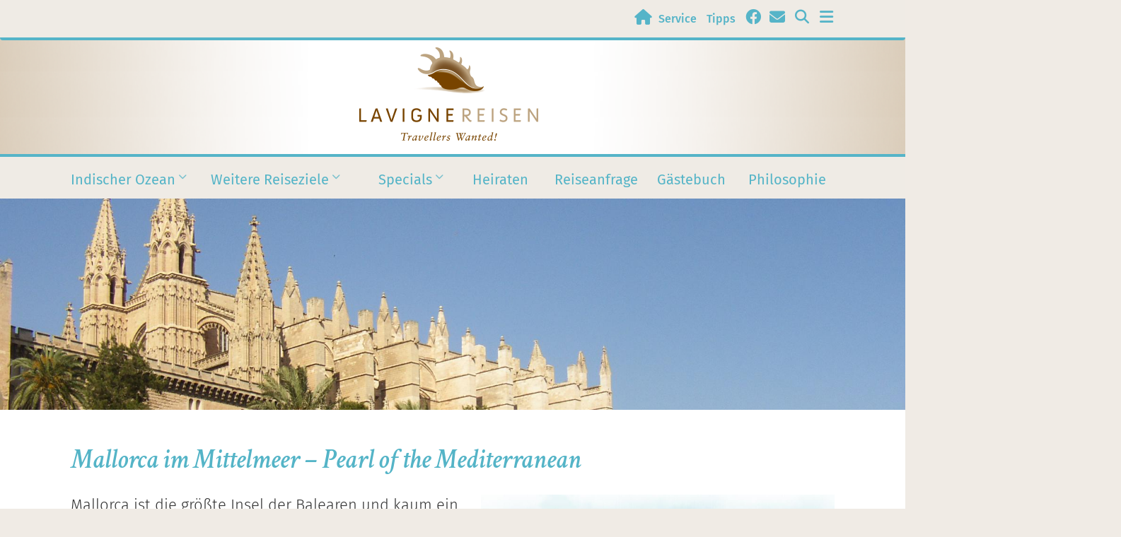

--- FILE ---
content_type: text/html; charset=UTF-8
request_url: http://lavigne-reisen.de/index.php/reiseziele/mallorca
body_size: 11271
content:
<!DOCTYPE html>
<html  lang="de" dir="ltr" prefix="og: https://ogp.me/ns#">
  <head>
    <meta charset="utf-8" />
<meta name="description" content="Individuelle Urlaubsreise buchen auf Mallorca (Mittelmeer, Balearen) mit sorgfältig ausgewählten Hotels und Gästehäusern. Reiseanfrage zu Mallorca stellen!" />
<meta name="keywords" content="Mallorca, Mittelmeer, Balearen, Reise, Urlaub, Urlaubsreise, Reise buchen, Hotel, Gästehäuser" />
<meta name="robots" content="index, follow" />
<meta name="Generator" content="Drupal 10 (https://www.drupal.org)" />
<meta name="MobileOptimized" content="width" />
<meta name="HandheldFriendly" content="true" />
<meta name="viewport" content="width=device-width, initial-scale=1.0" />
<style>div#sliding-popup, div#sliding-popup .eu-cookie-withdraw-banner, .eu-cookie-withdraw-tab {background: #54b4c7} div#sliding-popup.eu-cookie-withdraw-wrapper { background: transparent; } #sliding-popup h1, #sliding-popup h2, #sliding-popup h3, #sliding-popup p, #sliding-popup label, #sliding-popup div, .eu-cookie-compliance-more-button, .eu-cookie-compliance-secondary-button, .eu-cookie-withdraw-tab { color: #ffffff;} .eu-cookie-withdraw-tab { border-color: #ffffff;}</style>
<link rel="icon" href="/sites/default/files/lavigne_favicon.ico" type="image/vnd.microsoft.icon" />
<link rel="canonical" href="http://lavigne-reisen.de/index.php/reiseziele/mallorca" />
<link rel="shortlink" href="http://lavigne-reisen.de/index.php/node/19" />


<title>Mallorca: Individuelle Urlaubsreise im Mittelmeer buchen mit Lavigne Reisen</title>
    <link rel="stylesheet" media="all" href="/libraries/drupal-superfish/css/superfish.css?smw4tb" />
<link rel="stylesheet" media="all" href="/core/modules/system/css/components/align.module.css?smw4tb" />
<link rel="stylesheet" media="all" href="/core/modules/system/css/components/fieldgroup.module.css?smw4tb" />
<link rel="stylesheet" media="all" href="/core/modules/system/css/components/container-inline.module.css?smw4tb" />
<link rel="stylesheet" media="all" href="/core/modules/system/css/components/clearfix.module.css?smw4tb" />
<link rel="stylesheet" media="all" href="/core/modules/system/css/components/details.module.css?smw4tb" />
<link rel="stylesheet" media="all" href="/core/modules/system/css/components/hidden.module.css?smw4tb" />
<link rel="stylesheet" media="all" href="/core/modules/system/css/components/item-list.module.css?smw4tb" />
<link rel="stylesheet" media="all" href="/core/modules/system/css/components/js.module.css?smw4tb" />
<link rel="stylesheet" media="all" href="/core/modules/system/css/components/nowrap.module.css?smw4tb" />
<link rel="stylesheet" media="all" href="/core/modules/system/css/components/position-container.module.css?smw4tb" />
<link rel="stylesheet" media="all" href="/core/modules/system/css/components/reset-appearance.module.css?smw4tb" />
<link rel="stylesheet" media="all" href="/core/modules/system/css/components/resize.module.css?smw4tb" />
<link rel="stylesheet" media="all" href="/core/modules/system/css/components/system-status-counter.css?smw4tb" />
<link rel="stylesheet" media="all" href="/core/modules/system/css/components/system-status-report-counters.css?smw4tb" />
<link rel="stylesheet" media="all" href="/core/modules/system/css/components/system-status-report-general-info.css?smw4tb" />
<link rel="stylesheet" media="all" href="/core/modules/system/css/components/tablesort.module.css?smw4tb" />
<link rel="stylesheet" media="all" href="/core/modules/views/css/views.module.css?smw4tb" />
<link rel="stylesheet" media="all" href="/libraries/flexslider/flexslider.css?smw4tb" />
<link rel="stylesheet" media="all" href="/modules/contrib/eu_cookie_compliance/css/eu_cookie_compliance.css?smw4tb" />
<link rel="stylesheet" media="all" href="/libraries/fontawesome/css/all.min.css?smw4tb" />
<link rel="stylesheet" media="all" href="/libraries/fontawesome/css/v4-shims.min.css?smw4tb" />
<link rel="stylesheet" media="all" href="/modules/contrib/flexslider/assets/css/flexslider_img.css?smw4tb" />
<link rel="stylesheet" media="all" href="https://cdn.jsdelivr.net/npm/bootstrap@3.4.1/dist/css/bootstrap.css" integrity="sha256-0XAFLBbK7DgQ8t7mRWU5BF2OMm9tjtfH945Z7TTeNIo=" crossorigin="anonymous" />
<link rel="stylesheet" media="all" href="https://cdn.jsdelivr.net/npm/@unicorn-fail/drupal-bootstrap-styles@0.0.2/dist/3.4.0/8.x-3.x/drupal-bootstrap.css" integrity="sha512-j4mdyNbQqqp+6Q/HtootpbGoc2ZX0C/ktbXnauPFEz7A457PB6le79qasOBVcrSrOBtGAm0aVU2SOKFzBl6RhA==" crossorigin="anonymous" />
<link rel="stylesheet" media="all" href="/themes/custom/lavigne/css/alldevices.css?smw4tb" />
<link rel="stylesheet" media="all" href="/themes/custom/lavigne/css/smalldevice.css?smw4tb" />
<link rel="stylesheet" media="all" href="/themes/custom/lavigne/css/mediumdevice.css?smw4tb" />
<link rel="stylesheet" media="all" href="/themes/custom/lavigne/css/largedevice.css?smw4tb" />

    
	


  </head>
  <body class="page-node-19 path-node page-node-type-land has-glyphicons">
   
    <a href="#main-content" class="visually-hidden focusable skip-link">
      Direkt zum Inhalt
    </a>
    
      <div class="dialog-off-canvas-main-canvas" data-off-canvas-main-canvas>
              <header class="navbar navbar-default container" id="navbar" role="banner">
            <div class="navbar-header">
          <div class="region region-navigation">
    <section id="block-hamburgermenu" class="block block-block-content block-block-content36365675-5649-44c8-9d02-ab668287185b clearfix">
  
    

      
            <div class="field field--name-body field--type-text-with-summary field--label-hidden field--item"><p><a href="#block-topanker"><i aria-hidden="true" class="fa fa-bars"></i></a></p>
</div>
      
  </section>

<div class="search-block-form block block-search block-search-form-block" data-drupal-selector="search-block-form" id="block-lavigne-search" role="search">
  
      <h2 class="visually-hidden">Suche</h2>
    
      <form action="/index.php/search/node" method="get" id="search-block-form" accept-charset="UTF-8">
  <div class="form-item js-form-item form-type-search js-form-type-search form-item-keys js-form-item-keys form-no-label form-group">
      <label for="edit-keys" class="control-label sr-only">Suche</label>
  
  
  <div class="input-group"><input title="Geben Sie die Begriffe ein, nach denen Sie suchen." data-drupal-selector="edit-keys" class="form-search form-control" placeholder="Suche" type="search" id="edit-keys" name="keys" value="" size="15" maxlength="128" data-toggle="tooltip" /><span class="input-group-btn"><button type="submit" value="Suche" class="button js-form-submit form-submit btn-primary btn icon-only"><span class="sr-only">Suche</span><span class="icon glyphicon glyphicon-search" aria-hidden="true"></span></button></span></div>

  
  
  </div>
<div class="form-actions form-group js-form-wrapper form-wrapper" data-drupal-selector="edit-actions" id="edit-actions"></div>

</form>

  </div>
<section id="block-topmenu-3" class="block block-block-content block-block-content38d7d786-7f2d-45c9-86b1-9130e7a21059 clearfix">
  
    

      
            <div class="field field--name-body field--type-text-with-summary field--label-hidden field--item"><nav aria-labelledby="block-topmenu-menu" id="block-topmenu" role="navigation">
<h2 class="visually-hidden" id="block-topmenu-menu">Top-Menü</h2>

<ul class="menu nav">
	<li><a data-drupal-link-system-path="node/5" href="/node/5"><i aria-hidden="true" class="fa fa-home">Home</i></a></li>
	<li><a href="/service">Service</a></li>
	<li><a href="/kidds-corner">Tipps</a></li>
	<li><a href="https://www.facebook.com/kidd.lavigne" target="_blank"><i aria-hidden="true" class="fa fa-facebook-official">Facebook</i></a></li>
	<li><a href="/kontakt"><i aria-hidden="true" class="fa fa-envelope">Kontakt</i></a></li>
</ul>
</nav>
</div>
      
  </section>


  </div>

                      </div>

                      </header>
  
  <div role="main" class="main-container container js-quickedit-main-content">
    <div class="row">

                              <div class="col-sm-12" role="heading">
              <div class="region region-header">
          <a class="logo navbar-btn pull-left" href="/index.php/" title="Startseite" rel="home">
      <img src="/sites/default/files/logo.png" alt="Startseite" />
    </a>
        <a class="name navbar-brand" href="/index.php/" title="Startseite" rel="home">Lavigne Reisen</a>
    <section id="block-topanker" class="block block-block-content block-block-contentcf2968aa-6abe-4f74-9339-c27d255d74bf clearfix">
  
    

      
            <div class="field field--name-body field--type-text-with-summary field--label-hidden field--item">&nbsp;</div>
      
  </section>

<section id="block-mainnavigation-2" class="block block-superfish block-superfishmain clearfix">
  
    

      
<ul id="superfish-main" class="menu sf-menu sf-main sf-horizontal sf-style-none">
  
<li id="main-menu-link-content72527951-9645-470f-a812-b0363307e70b" class="sf-depth-1 sf-no-children"><a href="/" class="sf-depth-1">Home</a></li><li id="main-menu-link-content9b3c9652-a856-4491-8e24-83a2463121a2" class="sf-depth-1 menuparent"><a href="/reiseziele/seychellen" title="Individuelle Reiseziele im Indischen Ozean buchen" class="sf-depth-1 menuparent">Indischer Ozean</a><ul class="sf-multicolumn"><li class="sf-multicolumn-wrapper "><ol><li id="main-menu-link-content579216d4-08e4-4bfc-a351-1f5970c6c056" class="sf-depth-2 sf-multicolumn-column menuparent"><div class="sf-multicolumn-column"><a href="/reiseziele/seychellen" title="Urlaubsreise auf den Seychellen buchen" class="sf-depth-2 menuparent">Seychellen</a><ol><li id="main-menu-link-content0d48e928-f5e6-4756-9077-61026f464c64" class="sf-depth-3 sf-no-children"><a href="/reiseziele/seychellen-mahe" title="Hotels und Gästehäuser auf Mahé buchen" class="sf-depth-3">Mahé</a></li><li id="main-menu-link-contentb619873e-cfc0-4aa7-a233-d04c07e5d4ce" class="sf-depth-3 sf-no-children"><a href="/reiseziele/seychellen-praslin" title="Hotels und Gästehäuser auf Praslin buchen" class="sf-depth-3">Praslin</a></li><li id="main-menu-link-content6247498b-51f8-4d69-b7fc-2c55ca480958" class="sf-depth-3 sf-no-children"><a href="/reiseziele/seychellen-la-digue" title="Hotels und Gästehäuser auf La Digue buchen" class="sf-depth-3">La Digue</a></li><li id="main-menu-link-contentc50079e9-be6a-404e-a752-e720731a097b" class="sf-depth-3 sf-no-children"><a href="/reiseziele/seychellen-weitere-inseln" title="Hotels und Gästehäuser auf weiteren Inseln der Seychellen buchen" class="sf-depth-3">Weitere Inseln</a></li></ol></div></li><li id="main-menu-link-contentde00168b-65c0-4320-939f-42e4d78bdf49" class="sf-depth-2 sf-multicolumn-column menuparent"><div class="sf-multicolumn-column"><a href="/reiseziele/mauritius" title="Urlaubsreise auf Mauritius buchen" class="sf-depth-2 menuparent">Mauritius</a><ol><li id="main-menu-link-content0f5f21db-d1ff-4149-b35c-14a85fec315e" class="sf-depth-3 sf-no-children"><a href="/reiseziele/mauritius-norden" title="Hotels und Gästehäuser im Norden von Mauritius buchen" class="sf-depth-3">Norden</a></li><li id="main-menu-link-contenta7cf2601-6299-4848-a2fe-bd0e78dd46a9" class="sf-depth-3 sf-no-children"><a href="/reiseziele/mauritius-osten" title="Hotels und Gästehäuser im Osten von Mauritius buchen" class="sf-depth-3">Osten</a></li><li id="main-menu-link-content60f20bdc-6aa4-4db3-b6ee-175191af2190" class="sf-depth-3 sf-no-children"><a href="/reiseziele/mauritius-sueden" title="Hotels und Gästehäuser im Süden von Mauritius buchen" class="sf-depth-3">Süden</a></li><li id="main-menu-link-content0bd48007-cd6b-4aa6-9656-1509138cce3e" class="sf-depth-3 sf-no-children"><a href="/reiseziele/mauritius-westen" title="Hotels und Gästehäuser im Westen von Mauritius buchen" class="sf-depth-3">Westen</a></li></ol></div></li><li id="main-menu-link-content557feed2-b66d-4a95-8313-6659020ceb22" class="sf-depth-2 sf-multicolumn-column menuparent"><div class="sf-multicolumn-column"><a href="/reiseziele/la-reunion" title="Urlaubsreise auf La Réunion buchen" class="sf-depth-2 menuparent">La Réunion</a><ol><li id="main-menu-link-contentf5d3eaac-a456-47e7-bb44-020695d07e64" class="sf-depth-3 sf-no-children"><a href="/reiseziele/la-reunion-unterkuenfte" title="Hotels und Gästehäuser auf La Réunion buchen" class="sf-depth-3">Unterkünfte</a></li></ol></div></li><li id="main-menu-link-contenta8948ffe-100a-4e43-847d-15be8ccfba9e" class="sf-depth-2 sf-multicolumn-column menuparent"><div class="sf-multicolumn-column"><a href="/reiseziele/malediven" title="Urlaubsreise auf den Malediven buchen" class="sf-depth-2 menuparent">Malediven</a><ol><li id="main-menu-link-content28daed80-6996-4682-aff0-d72c846c6ea2" class="sf-depth-3 sf-no-children"><a href="/reiseziele/malediven-unterkuenfte" title="Hotels und Gästehäuser auf den Malediven buchen" class="sf-depth-3">Unterkünfte</a></li></ol></div></li><li id="main-menu-link-content87876ca3-a434-47f5-b627-f4f5aff06814" class="sf-depth-2 sf-multicolumn-column menuparent"><div class="sf-multicolumn-column"><a href="/reiseziele/sri-lanka" title="Urlaubsreise auf Sri Lanka buchen" class="sf-depth-2 menuparent">Sri Lanka</a><ol><li id="main-menu-link-contentb94f8c3a-d33a-44ce-837f-a20086af6c10" class="sf-depth-3 sf-no-children"><a href="/reiseziele/sri-lanka-unterkuenfte" title="Hotels und Gästehäuser auf Sri Lanka buchen" class="sf-depth-3">Unterkünfte</a></li></ol></div></li></ol></li></ul></li><li id="main-menu-link-contentb46a461c-7858-42d6-b841-2d8aa4fc369b" class="sf-depth-1 menuparent"><a href="/reiseziele/dubai" title="Weitere Reiseziele in Arabien und Spanien buchen" class="sf-depth-1 menuparent">Weitere Reiseziele</a><ul class="sf-multicolumn"><li class="sf-multicolumn-wrapper "><ol><li id="main-menu-link-contente1debc01-d5d9-4503-8ca9-32f9389c9f79" class="sf-depth-2 sf-multicolumn-column menuparent"><div class="sf-multicolumn-column"><a href="/reiseziele/dubai" title="Individuelle Reiseziele in Arabien buchen" class="sf-depth-2 menuparent">Arabien</a><ol><li id="main-menu-link-content2d02b56c-e842-47c4-9178-d2287d04d1db" class="sf-depth-3 sf-no-children"><a href="/reiseziele/dubai" title="Urlaubsreise in Dubai buchen" class="sf-depth-3">Dubai</a></li><li id="main-menu-link-contentc45e849c-dd5e-4bdf-82be-8e81f8fa4a16" class="sf-depth-3 sf-no-children"><a href="/reiseziele/dubai-unterkuenfte" title="Hotels und Gästehäuser in Dubai buchen" class="sf-depth-3">Unterkünfte</a></li></ol></div></li><li id="main-menu-link-contentad76e234-c232-40ca-85d8-8e4ec89ff418" class="sf-depth-2 sf-multicolumn-column menuparent"><div class="sf-multicolumn-column"><a href="/reiseziele/mallorca" title="Individuelle Reiseziele in Spanien buchen" class="sf-depth-2 menuparent">Spanien</a><ol><li id="main-menu-link-content597744a9-495d-4b5f-946d-0c28d0c57fd9" class="sf-depth-3 sf-no-children"><a href="/reiseziele/mallorca" title="Urlaubsreise auf Mallorca buchen" class="sf-depth-3">Mallorca</a></li><li id="main-menu-link-content581d71f8-80c4-4540-89fa-88f37283639b" class="sf-depth-3 sf-no-children"><a href="/reiseziele/mallorca-unterkuenfte" title="Hotels und Gästehäuser auf Mallorca buchen" class="sf-depth-3">Unterkünfte</a></li></ol></div></li></ol></li></ul></li><li id="main-menu-link-content8f91c43b-35e8-41f1-92ca-b1791c119231" class="sf-depth-1 menuparent"><a href="/specials" title="Individuelle Hochzeitsreisen, Familienreisen und mehr buchen" class="sf-depth-1 menuparent">Specials</a><ul class="sf-multicolumn"><li class="sf-multicolumn-wrapper "><ol><li id="main-menu-link-contentec2fcce3-b91c-49bf-a9b8-0be5251d3113" class="sf-depth-2 sf-multicolumn-column menuparent"><div class="sf-multicolumn-column"><a href="/specials/honeymoon" title="Hochzeitsreise auf den Seychellen und auf Mauritius buchen" class="sf-depth-2 menuparent">Honeymoon Specials</a><ol><li id="main-menu-link-content1917dc89-5a02-4dd5-81dc-96acc006a4a7" class="sf-depth-3 sf-no-children"><a href="/specials/honeymoon" title="Angebote für Ihre Hochzeitsreise auf die Seychellen und auf Mauritius" class="sf-depth-3">Ihre Hochzeitsreise nach Mauritius oder auf die Seychellen</a></li></ol></div></li><li id="main-menu-link-contentd99a18da-08d4-4cef-90ba-dd16a33d1c97" class="sf-depth-2 sf-multicolumn-column menuparent"><div class="sf-multicolumn-column"><a href="/specials/familien" title="Familienreisen auf die Seychellen buchen" class="sf-depth-2 menuparent">Familien Specials</a><ol><li id="main-menu-link-content5a267945-e38f-4b96-99b9-316354c678a7" class="sf-depth-3 sf-no-children"><a href="/specials/familien" title="Angebote für Ihre Familienreise auf die Seychellen buchen" class="sf-depth-3">Unsere Familien-Angebote</a></li></ol></div></li><li id="main-menu-link-content3b9fd2f7-223e-41b4-acd3-1fdc9d2be27e" class="sf-depth-2 sf-multicolumn-column menuparent"><div class="sf-multicolumn-column"><a href="/specials/islandhopping" title="Islandhopping im Indischen Ozean buchen" class="sf-depth-2 menuparent">Islandhoppings Specials</a><ol><li id="main-menu-link-content1eaf4e67-5265-4317-8b19-07782ab511f9" class="sf-depth-3 sf-no-children"><a href="/specials/islandhopping" title="Islandhopping auf den Seychellen buchen" class="sf-depth-3">Ihr Urlaub auf mehreren Inseln</a></li></ol></div></li><li id="main-menu-link-contenta89f85f7-5601-4ffc-8a1f-7e54fa248264" class="sf-depth-2 sf-multicolumn-column menuparent"><div class="sf-multicolumn-column"><a href="/specials/sonstiges" title="Sonstige Angebote für individuelle Reiseziele im Indischen Ozean" class="sf-depth-2 menuparent">Sonstige Specials</a><ol><li id="main-menu-link-contentf55a47fa-c18f-4dd0-9925-c35123df04c4" class="sf-depth-3 sf-no-children"><a href="/specials/sonstiges" title="Sonstige Angebote für Ihre Urlaubsreise" class="sf-depth-3">Weitere Angebote</a></li></ol></div></li></ol></li></ul></li><li id="main-menu-link-content54c4ec7e-1c5a-45b4-a5e7-d77994bcf2a2" class="sf-depth-1 sf-no-children"><a href="/heiraten" title="Individuelle Hochzeitsreisen auf Trauminseln im Indischen Ozean" class="sf-depth-1">Heiraten</a></li><li id="main-menu-link-content465c48af-0da1-4eaa-989c-d36efb2df045" class="sf-depth-1 sf-no-children"><a href="/reiseanfrage" title="Wir freuen uns auf Ihre unverbindliche Reiseanfrage" class="sf-depth-1">Reiseanfrage</a></li><li id="main-menu-link-content44eec9b1-e920-4fa1-91d0-12691278c245" class="sf-depth-1 sf-no-children"><a href="/gaestebuch" title="Lesen Sie hier, wie unsere Kunden ihre Urlaubsreise erlebt haben" class="sf-depth-1">Gästebuch</a></li><li id="main-menu-link-content937a4000-2c07-4166-bff6-760747ee92be" class="sf-depth-1 sf-no-children"><a href="/philosophie" title="Überzeugen Sie sich von unserer individuelle Beratung zu ausgewählten Reisezielen" class="sf-depth-1">Philosophie</a></li><li id="main-menu-link-contenta8a21bb4-9ebb-425f-b669-64b40410df7e" class="sf-depth-1 sf-no-children"><a href="/service" title="Unser Service rund um Ihre Urlaubsreise" class="sf-depth-1">Service</a></li><li id="main-menu-link-content6c6eabde-4061-4c3f-9af3-fcb935becd6c" class="sf-depth-1 sf-no-children"><a href="/kidds-corner" title="Kidd&#039;s Corner gibt Ihnen persönliche Tipps für Ihre Urlaubsreise" class="sf-depth-1">Tipps</a></li><li id="main-menu-link-content3c1a2d68-37d3-4544-8bef-6969901cc99b" class="sf-depth-1 sf-no-children"><a href="/newsletter" title="Abonnieren Sie den Lavigne Reisen Newsletter" class="sf-depth-1">Newsletter</a></li><li id="main-menu-link-content78cea628-6957-4029-9b50-8f58481be294" class="sf-depth-1 sf-no-children"><a href="/kontakt" title="Wir freuen uns auf Ihre Nachricht" class="sf-depth-1">Kontakt</a></li><li id="main-menu-link-content2d2ba9be-ee6d-4751-beb1-af6ac2749ed3" class="sf-depth-1 sf-no-children"><a href="https://www.facebook.com/kidd.lavigne" title="Werden Sie Fan unserer Facebook-Seite" class="sf-depth-1 sf-external">Facebook</a></li>
</ul>

  </section>

<section class="views-element-container block block-views block-views-blockflexslider-block-2 clearfix" id="block-views-block-flexslider-block-2">
  
    

      <div class="form-group"><div class="view view-flexslider view-id-flexslider view-display-id-block_2 js-view-dom-id-89b763439df4e766b3adda63d310706133060cbafe651b537f868375984ca44c">
  
    
      
      <div class="view-content">
      
<div>
    
<div id="stratseiteflex-block" class="flexslider optionset-default">
 
<ul class="slides">
    
<li>
    <div class="views-field views-field-field-bild"><div class="field-content">
<div id="flexslider-1" class="flexslider optionset-default imagestyle-flexslider-full">
 
<ul class="slides">
    
<li>
      <img loading="lazy" src="/sites/default/files/styles/flexslider_full/public/bilderimport-specials/17/06/07/reiseziele_mallorca_1920px.jpg?itok=PWWnNv55" width="1920" height="448" alt="Mallorca, Balearen (Mittelmeer)" title="Mallorca, Balearen (Mittelmeer)" class="img-responsive" />



    </li>
</ul>
</div>
</div></div>
    </li>
</ul>
</div>

</div>

    </div>
  
      
          </div>
</div>

  </section>


  </div>

          </div>
              
            
                  <section class="col-sm-12">

                                      <div class="highlighted">  <div class="region region-highlighted">
    <div data-drupal-messages-fallback class="hidden"></div>

  </div>
</div>
                  
                
                          <a id="main-content"></a>
            <div class="region region-content">
        <h1 class="page-header">
<span>Mallorca</span>
</h1>

    <h1 class="page-header field-header">
            <div class="field field--name-field-head field--type-text-long field--label-hidden field--item"><p>Mallorca im Mittelmeer – Pearl of the Mediterranean</p></div>
      </h1>




<article data-history-node-id="19" class="land full clearfix">

  
    
  
  <div class="content">
    
            <div class="field field--name-field-head field--type-text-long field--label-hidden field--item"><p>Mallorca im Mittelmeer – Pearl of the Mediterranean</p></div>
      
            <div class="field field--name-field-bild-karte field--type-image field--label-hidden field--item">  <img loading="lazy" src="/sites/default/files/bilderimport-specials/17/06/07/map_mallorca_1040px.jpg" width="1024" height="1024" alt="Karte von Mallorca im Mittelmeer (Balearen)" title="Karte von Mallorca im Mittelmeer (Balearen)" class="img-responsive" />

</div>
      
            <div class="field field--name-field-lh1 field--type-text-long field--label-hidden field--item"><p>Mallorca ist die größte Insel der Balearen und kaum ein anderes europäisches Reiseziel ist so beliebt wie die Mittelmeerinsel. Entdecken Sie entgegen den Klischees, die der Massentourismus erzeugt, die Geheimnisse der Insel – unzählige kleine Buchten mit ihren weißsandigen, piniengesäumten Stränden, herrliche Landschaften mit uralten Ölbaumterrassen und bilderbuchschöne Bergdörfer sowie eindrucksvolle Baudenkmäler.</p>

<p>Palma, die bezaubernde Hauptstadt am Meer lädt zum Verweilen ein. Sie steht für die prächtige Kathedrale, verwinkelte Altstadtgassen, malerische Innenhöfe, moderne Kunst, Shopping, und ein prickelndes Nachtleben. So vielseitig und bunt wie die Stadt selbst ist auch das kulinarische Angebot. Von typisch mallorquinischen Restaurants bis hin zu gehobener Küche ist für jeden Geschmack etwas dabei.</p></div>
      
            <div class="field field--name-field-lh3 field--type-text-long field--label-hidden field--item"><p>Zu allen Jahreszeiten gibt es auf Mallorca viel zu entdecken und zu besichtigen. Lassen Sie sich vom Charme der Insel überzeugen und lernen Sie das andere Mallorca kennen.</p></div>
      
  </div>

</article>

<section class="views-element-container block block-views block-views-blockhotel-block-19 clearfix" id="block-views-block-hotel-block-19">
  
      <h2 class="block-title">Hotels und Unterkünfte auf Mallorca entdecken</h2>
    

      <div class="form-group"><div class="view view-hotel view-id-hotel view-display-id-block_19 js-view-dom-id-d4e252eee9c76cb095281a42822adb6dd5575634784916669ba9434190749463">
  
    
      
      <div class="view-content">
          <div class="views-row"><div class="views-field views-field-field-bildergalerie"><div class="field-content">  <a href="/reiseziele/mallorca/sa-rota-den-palerm" hreflang="de"><img loading="lazy" src="/sites/default/files/styles/hotelbilder/public/bilderimport/2017/07/13/Sa_Rota_D%27en_Palerm_Finca_Sineu_Mallorca_01.jpg?itok=KsK_C5Xh" width="520" height="200" alt="Sa Rota D&#039;en Palerm Finca Sineu Mallorca" class="img-responsive" />

</a>
</div></div><div class="views-field views-field-field-sterne"><div class="field-content">
<img src='/themes/custom/lavigne/img/stern.png'><img src='/themes/custom/lavigne/img/stern.png'><img src='/themes/custom/lavigne/img/stern.png'><img src='/themes/custom/lavigne/img/stern.png'></div></div><div class="views-field views-field-title"><span class="field-content"><a href="/reiseziele/mallorca/sa-rota-den-palerm" hreflang="de">Sa Rota d&#039;en Palerm</a></span></div><div class="views-field views-field-view-node"><span class="field-content"><a href="/reiseziele/mallorca/sa-rota-den-palerm" hreflang="de">ansehen</a></span></div></div>
    <div class="views-row"><div class="views-field views-field-field-bildergalerie"><div class="field-content">  <a href="/reiseziele/mallorca/ses-cases-de-fetget" hreflang="de"><img loading="lazy" src="/sites/default/files/styles/hotelbilder/public/bilderimport/2017/07/13/Ses_Cases_de_Fetget_Fincahotel_Mallorca_01.jpg?itok=yBtHvce8" width="520" height="200" alt="Ses Cases de Fetget Fincahotel Mallorca" class="img-responsive" />

</a>
</div></div><div class="views-field views-field-field-sterne"><div class="field-content">
<img src='/themes/custom/lavigne/img/stern.png'><img src='/themes/custom/lavigne/img/stern.png'><img src='/themes/custom/lavigne/img/stern.png'><img src='/themes/custom/lavigne/img/stern.png'></div></div><div class="views-field views-field-title"><span class="field-content"><a href="/reiseziele/mallorca/ses-cases-de-fetget" hreflang="de">Ses Cases de Fetget</a></span></div><div class="views-field views-field-view-node"><span class="field-content"><a href="/reiseziele/mallorca/ses-cases-de-fetget" hreflang="de">ansehen</a></span></div></div>
    <div class="views-row"><div class="views-field views-field-field-bildergalerie"><div class="field-content">  <a href="/reiseziele/mallorca/can-quatre" hreflang="de"><img loading="lazy" src="/sites/default/files/styles/hotelbilder/public/bilderimport/2017/07/13/Can_Quatre_Soller_Mallorca_01.jpg?itok=c6YyduW3" width="520" height="200" alt="Can Quatre Soller Mallorca" class="img-responsive" />

</a>
</div></div><div class="views-field views-field-field-sterne"><div class="field-content">
<img src='/themes/custom/lavigne/img/stern.png'><img src='/themes/custom/lavigne/img/stern.png'><img src='/themes/custom/lavigne/img/stern.png'><img src='/themes/custom/lavigne/img/stern.png'><img src='/themes/custom/lavigne/img/stern.png'></div></div><div class="views-field views-field-title"><span class="field-content"><a href="/reiseziele/mallorca/can-quatre" hreflang="de">Can Quatre</a></span></div><div class="views-field views-field-view-node"><span class="field-content"><a href="/reiseziele/mallorca/can-quatre" hreflang="de">ansehen</a></span></div></div>
    <div class="views-row"><div class="views-field views-field-field-bildergalerie"><div class="field-content">  <a href="/reiseziele/mallorca/can-coll" hreflang="de"><img loading="lazy" src="/sites/default/files/styles/hotelbilder/public/bilderimport/2017/07/13/Can_Coll_Soller_Mallorca_01.jpg?itok=EcgEze2J" width="520" height="200" alt="Can Coll Soller Mallorca" class="img-responsive" />

</a>
</div></div><div class="views-field views-field-field-sterne"><div class="field-content">
<img src='/themes/custom/lavigne/img/stern.png'><img src='/themes/custom/lavigne/img/stern.png'><img src='/themes/custom/lavigne/img/stern.png'><img src='/themes/custom/lavigne/img/stern.png'><img src='/themes/custom/lavigne/img/stern.png'></div></div><div class="views-field views-field-title"><span class="field-content"><a href="/reiseziele/mallorca/can-coll" hreflang="de">Can Coll</a></span></div><div class="views-field views-field-view-node"><span class="field-content"><a href="/reiseziele/mallorca/can-coll" hreflang="de">ansehen</a></span></div></div>
    <div class="views-row"><div class="views-field views-field-field-bildergalerie"><div class="field-content">  <a href="/reiseziele/mallorca/finca-can-beneit" hreflang="de"><img loading="lazy" src="/sites/default/files/styles/hotelbilder/public/bilderimport/2021/07/05/Can%20Beneit%20Entrance.jpg?itok=BZNhtBRS" width="520" height="200" alt="Can Beneit " class="img-responsive" />

</a>
</div></div><div class="views-field views-field-field-sterne"><div class="field-content">
<img src='/themes/custom/lavigne/img/stern.png'><img src='/themes/custom/lavigne/img/stern.png'><img src='/themes/custom/lavigne/img/stern.png'><img src='/themes/custom/lavigne/img/stern.png'><img src='/themes/custom/lavigne/img/stern.png'></div></div><div class="views-field views-field-title"><span class="field-content"><a href="/reiseziele/mallorca/finca-can-beneit" hreflang="de">Finca Can Beneït</a></span></div><div class="views-field views-field-view-node"><span class="field-content"><a href="/reiseziele/mallorca/finca-can-beneit" hreflang="de">ansehen</a></span></div></div>

    </div>
  
            <div class="view-footer">
      
    </div>
    </div>
</div>

  </section>


  </div>

              </section>

                </div>
  </div>

      <footer class="footer container" role="contentinfo">
        <div class="region region-footer">
    <section id="block-footeradresse" class="block block-block-content block-block-contentde159ec2-c651-45cf-a8c5-d8c4c10cfe08 clearfix">
  
    

      
            <div class="field field--name-body field--type-text-with-summary field--label-hidden field--item"><p><strong>LAVIGNE REISEN</strong><br>Kidd Lavigne</p><p>Telefon +49(0)40-18235220<br>Mobil +49(0)177-68 59 072</p><p><a href="mailto:info@lavigne-reisen.de">info@lavigne-reisen.de</a></p><p><br>© 2023 LAVIGNE REISEN</p></div>
      
  </section>

<nav role="navigation" aria-labelledby="block-footer1-menu" id="block-footer1">
            
  <h2 class="visually-hidden" id="block-footer1-menu">Footer 1</h2>
  

        
      <ul class="menu menu--footer-1 nav">
                      <li class="first">
                                        <a href="/index.php/reiseziele/seychellen">Indischer Ozean</a>
              </li>
                      <li>
                                        <a href="/index.php/reiseziele/dubai">Weitere Reiseziele</a>
              </li>
                      <li>
                                        <a href="/index.php/specials/honeymoon">Honeymoon Specials</a>
              </li>
                      <li>
                                        <a href="/index.php/specials/familien">Familien Specials</a>
              </li>
                      <li>
                                        <a href="/index.php/specials/islandhopping">Islandhopping Specials</a>
              </li>
                      <li>
                                        <a href="/index.php/specials/sonstiges">Sonstige Specials</a>
              </li>
                      <li class="last">
                                        <a href="/index.php/heiraten">Heiraten</a>
              </li>
        </ul>
  

  </nav>
<nav role="navigation" aria-labelledby="block-footer2-menu" id="block-footer2">
            
  <h2 class="visually-hidden" id="block-footer2-menu">Footer 2</h2>
  

        
      <ul class="menu menu--footer-2 nav">
                      <li class="first">
                                        <a href="/index.php/kontakt" data-drupal-link-system-path="contact/kontakt">Kontakt</a>
              </li>
                      <li>
                                        <a href="/index.php/reiseanfrage">Reiseanfrage</a>
              </li>
                      <li>
                                        <a href="/index.php/kidds-corner" data-drupal-link-system-path="kidds-corner">Kidd&#039;s Corner</a>
              </li>
                      <li>
                                        <a href="/index.php/gaestebuch">Gästebuch</a>
              </li>
                      <li>
                                        <a href="/index.php/agb">AGB</a>
              </li>
                      <li>
                                        <a href="/index.php/impressum">Impressum</a>
              </li>
                      <li class="last">
                                        <a href="/index.php/datenschutzerklaerung">Datenschutzerklärung</a>
              </li>
        </ul>
  

  </nav>
<section id="block-tippsgastebuch" class="block block-block-content block-block-content8d5d44b5-463d-4425-b6ba-dc7fbd076b8e clearfix">
  
    

      
            <div class="field field--name-body field--type-text-with-summary field--label-hidden field--item"><p>&nbsp;</p>

<p><a href="/kidds-corner"><img alt="Lavigne Reisen Tipps" data-entity-type="file" data-entity-uuid="31900946-21b8-48e2-8b80-b672b7e1dcf2" src="/sites/default/files/inline-images/kidds-corner.png" width="240" height="90" loading="lazy"></a></p>

<p><a href="/gaestebuch"><strong>Gästebuch</strong></a></p>

<p>Teilen Sie uns Ihre Urlaubs-<br>
impressionen und Erlebnisse mit!</p>
</div>
      
  </section>


  </div>

    </footer>
  
  </div>

    
    <script type="application/json" data-drupal-selector="drupal-settings-json">{"path":{"baseUrl":"\/index.php\/","pathPrefix":"","currentPath":"node\/19","currentPathIsAdmin":false,"isFront":false,"currentLanguage":"de"},"pluralDelimiter":"\u0003","suppressDeprecationErrors":true,"eu_cookie_compliance":{"cookie_policy_version":"1.0.0","popup_enabled":false,"popup_agreed_enabled":false,"popup_hide_agreed":false,"popup_clicking_confirmation":false,"popup_scrolling_confirmation":false,"popup_html_info":false,"use_mobile_message":false,"mobile_popup_html_info":false,"mobile_breakpoint":768,"popup_html_agreed":false,"popup_use_bare_css":false,"popup_height":"auto","popup_width":"100%","popup_delay":1000,"popup_link":"\/index.php\/datenschutzerklaerung","popup_link_new_window":true,"popup_position":false,"fixed_top_position":true,"popup_language":"de","store_consent":false,"better_support_for_screen_readers":false,"cookie_name":"","reload_page":false,"domain":"","domain_all_sites":false,"popup_eu_only":false,"popup_eu_only_js":false,"cookie_lifetime":100,"cookie_session":0,"set_cookie_session_zero_on_disagree":0,"disagree_do_not_show_popup":false,"method":"opt_in","automatic_cookies_removal":true,"allowed_cookies":"","withdraw_markup":"\u003Cbutton type=\u0022button\u0022 class=\u0022eu-cookie-withdraw-tab\u0022\u003EDatenschutzeinstellungen\u003C\/button\u003E\n\u003Cdiv aria-labelledby=\u0022popup-text\u0022 class=\u0022eu-cookie-withdraw-banner\u0022\u003E\n  \u003Cdiv class=\u0022popup-content info eu-cookie-compliance-content\u0022\u003E\n    \u003Cdiv id=\u0022popup-text\u0022 class=\u0022eu-cookie-compliance-message\u0022 role=\u0022document\u0022\u003E\n      \u003Ch2\u003EWir verwenden Cookies auf dieser Website, um das Nutzungserlebnis zu verbessern\u003C\/h2\u003E\u003Cp\u003ESie haben uns Ihre Zustimmung gegeben, Cookies zu setzen.\u003C\/p\u003E\n    \u003C\/div\u003E\n    \u003Cdiv id=\u0022popup-buttons\u0022 class=\u0022eu-cookie-compliance-buttons\u0022\u003E\n      \u003Cbutton type=\u0022button\u0022 class=\u0022eu-cookie-withdraw-button \u0022\u003EZustimmung zur\u00fcckziehen\u003C\/button\u003E\n    \u003C\/div\u003E\n  \u003C\/div\u003E\n\u003C\/div\u003E","withdraw_enabled":false,"reload_options":0,"reload_routes_list":"","withdraw_button_on_info_popup":false,"cookie_categories":[],"cookie_categories_details":[],"enable_save_preferences_button":true,"cookie_value_disagreed":"0","cookie_value_agreed_show_thank_you":"1","cookie_value_agreed":"2","containing_element":"body","settings_tab_enabled":false,"olivero_primary_button_classes":"","olivero_secondary_button_classes":"","close_button_action":"close_banner","open_by_default":false,"modules_allow_popup":true,"hide_the_banner":false,"geoip_match":true},"bootstrap":{"forms_has_error_value_toggle":1,"modal_animation":1,"modal_backdrop":"true","modal_focus_input":1,"modal_keyboard":1,"modal_select_text":1,"modal_show":1,"modal_size":"","popover_enabled":1,"popover_animation":1,"popover_auto_close":1,"popover_container":"body","popover_content":"","popover_delay":"0","popover_html":0,"popover_placement":"right","popover_selector":"","popover_title":"","popover_trigger":"click","tooltip_enabled":1,"tooltip_animation":1,"tooltip_container":"body","tooltip_delay":"0","tooltip_html":0,"tooltip_placement":"auto left","tooltip_selector":"","tooltip_trigger":"hover"},"flexslider":{"optionsets":{"default":{"animation":"fade","animationSpeed":50,"direction":"horizontal","slideshow":true,"easing":"swing","smoothHeight":false,"reverse":false,"slideshowSpeed":3000,"animationLoop":true,"randomize":false,"startAt":0,"itemWidth":0,"itemMargin":0,"minItems":0,"maxItems":0,"move":0,"directionNav":false,"controlNav":false,"thumbCaptions":false,"thumbCaptionsBoth":false,"keyboard":false,"multipleKeyboard":false,"mousewheel":false,"touch":false,"prevText":"Previous","nextText":"Next","namespace":"flex-","selector":".slides \u003E li","sync":"","asNavFor":"","initDelay":0,"useCSS":true,"video":false,"pausePlay":false,"pauseText":"Pause","playText":"Play","pauseOnAction":true,"pauseOnHover":false,"controlsContainer":".flex-control-nav-container","manualControls":""}},"instances":{"stratseiteflex-block":"default","flexslider-1":"default"}},"superfish":{"superfish-main":{"id":"superfish-main","sf":{"animation":{"opacity":"show","height":"show"},"speed":"fast"},"plugins":{"smallscreen":{"mode":"window_width","breakpoint":900,"expandText":"Aufklappen","collapseText":"Zusammenklappen","title":"\u003Ci aria-hidden=\u0022true\u0022 class=\u0022fa fa-bars\u0022\u003E\u003C\/i\u003E"},"supposition":true,"supersubs":true}}},"ajaxTrustedUrl":{"\/index.php\/search\/node":true},"user":{"uid":0,"permissionsHash":"7a91982a8322281b553c3a664136579a0db91274f2f922cbcd6fa01af07abe32"}}</script>
<script src="/core/assets/vendor/jquery/jquery.min.js?v=3.7.1"></script>
<script src="/core/assets/vendor/underscore/underscore-min.js?v=1.13.6"></script>
<script src="/core/assets/vendor/once/once.min.js?v=1.0.1"></script>
<script src="/sites/default/files/languages/de_BnbyFA7pqpu4ditdsdohWXw09iY5nlUmDAGeP2uo0iM.js?smw4tb"></script>
<script src="/core/misc/drupalSettingsLoader.js?v=10.3.8"></script>
<script src="/core/misc/drupal.js?v=10.3.8"></script>
<script src="/core/misc/drupal.init.js?v=10.3.8"></script>
<script src="/themes/custom/lavigne/js/myjs.js?smw4tb"></script>
<script src="/modules/contrib/eu_cookie_compliance/js/eu_cookie_compliance.min.js?v=10.3.8" defer></script>
<script src="https://cdn.jsdelivr.net/npm/bootstrap@3.4.1/dist/js/bootstrap.js" integrity="sha256-29KjXnLtx9a95INIGpEvHDiqV/qydH2bBx0xcznuA6I=" crossorigin="anonymous"></script>
<script src="/themes/contrib/bootstrap/js/drupal.bootstrap.js?smw4tb"></script>
<script src="/themes/contrib/bootstrap/js/attributes.js?smw4tb"></script>
<script src="/themes/contrib/bootstrap/js/theme.js?smw4tb"></script>
<script src="/themes/contrib/bootstrap/js/popover.js?smw4tb"></script>
<script src="/themes/contrib/bootstrap/js/tooltip.js?smw4tb"></script>
<script src="/libraries/flexslider/jquery.flexslider-min.js?smw4tb"></script>
<script src="/modules/contrib/flexslider/dist/js/flexslider.load.min.js?smw4tb"></script>
<script src="/libraries/drupal-superfish/superfish.js?smw4tb"></script>
<script src="/libraries/drupal-superfish/jquery.hoverIntent.minified.js?smw4tb"></script>
<script src="/libraries/drupal-superfish/sfsmallscreen.js?smw4tb"></script>
<script src="/libraries/drupal-superfish/supposition.js?smw4tb"></script>
<script src="/libraries/drupal-superfish/supersubs.js?smw4tb"></script>
<script src="/modules/contrib/superfish/js/superfish.js?v=2.0"></script>

  </body>
</html>


--- FILE ---
content_type: text/css
request_url: http://lavigne-reisen.de/themes/custom/lavigne/css/alldevices.css?smw4tb
body_size: 50422
content:
/** ALL SCREEN SIZES */

/* crimson-text-regular - latin */
@font-face {
  font-family: 'Crimson Text';
  font-style: normal;
  font-weight: 400;
  src: url('../fonts/crimson-text-v19-latin-regular.eot'); /* IE9 Compat Modes */
  src: local(''),
       url('../fonts/crimson-text-v19-latin-regular.eot?#iefix') format('embedded-opentype'), /* IE6-IE8 */
       url('../fonts/crimson-text-v19-latin-regular.woff2') format('woff2'), /* Super Modern Browsers */
       url('../fonts/crimson-text-v19-latin-regular.woff') format('woff'), /* Modern Browsers */
       url('../fonts/crimson-text-v19-latin-regular.ttf') format('truetype'), /* Safari, Android, iOS */
       url('../fonts/crimson-text-v19-latin-regular.svg#CrimsonText') format('svg'); /* Legacy iOS */
}
/* crimson-text-italic - latin */
@font-face {
  font-family: 'Crimson Text';
  font-style: italic;
  font-weight: 400;
  src: url('../fonts/crimson-text-v19-latin-italic.eot'); /* IE9 Compat Modes */
  src: local(''),
       url('../fonts/crimson-text-v19-latin-italic.eot?#iefix') format('embedded-opentype'), /* IE6-IE8 */
       url('../fonts/crimson-text-v19-latin-italic.woff2') format('woff2'), /* Super Modern Browsers */
       url('../fonts/crimson-text-v19-latin-italic.woff') format('woff'), /* Modern Browsers */
       url('../fonts/crimson-text-v19-latin-italic.ttf') format('truetype'), /* Safari, Android, iOS */
       url('../fonts/crimson-text-v19-latin-italic.svg#CrimsonText') format('svg'); /* Legacy iOS */
}
/* crimson-text-600 - latin */
@font-face {
  font-family: 'Crimson Text';
  font-style: normal;
  font-weight: 600;
  src: url('../fonts/crimson-text-v19-latin-600.eot'); /* IE9 Compat Modes */
  src: local(''),
       url('../fonts/crimson-text-v19-latin-600.eot?#iefix') format('embedded-opentype'), /* IE6-IE8 */
       url('../fonts/crimson-text-v19-latin-600.woff2') format('woff2'), /* Super Modern Browsers */
       url('../fonts/crimson-text-v19-latin-600.woff') format('woff'), /* Modern Browsers */
       url('../fonts/crimson-text-v19-latin-600.ttf') format('truetype'), /* Safari, Android, iOS */
       url('../fonts/crimson-text-v19-latin-600.svg#CrimsonText') format('svg'); /* Legacy iOS */
}
/* crimson-text-600italic - latin */
@font-face {
  font-family: 'Crimson Text';
  font-style: italic;
  font-weight: 600;
  src: url('../fonts/crimson-text-v19-latin-600italic.eot'); /* IE9 Compat Modes */
  src: local(''),
       url('../fonts/crimson-text-v19-latin-600italic.eot?#iefix') format('embedded-opentype'), /* IE6-IE8 */
       url('../fonts/crimson-text-v19-latin-600italic.woff2') format('woff2'), /* Super Modern Browsers */
       url('../fonts/crimson-text-v19-latin-600italic.woff') format('woff'), /* Modern Browsers */
       url('../fonts/crimson-text-v19-latin-600italic.ttf') format('truetype'), /* Safari, Android, iOS */
       url('../fonts/crimson-text-v19-latin-600italic.svg#CrimsonText') format('svg'); /* Legacy iOS */
}
/* crimson-text-700 - latin */
@font-face {
  font-family: 'Crimson Text';
  font-style: normal;
  font-weight: 700;
  src: url('../fonts/crimson-text-v19-latin-700.eot'); /* IE9 Compat Modes */
  src: local(''),
       url('../fonts/crimson-text-v19-latin-700.eot?#iefix') format('embedded-opentype'), /* IE6-IE8 */
       url('../fonts/crimson-text-v19-latin-700.woff2') format('woff2'), /* Super Modern Browsers */
       url('../fonts/crimson-text-v19-latin-700.woff') format('woff'), /* Modern Browsers */
       url('../fonts/crimson-text-v19-latin-700.ttf') format('truetype'), /* Safari, Android, iOS */
       url('../fonts/crimson-text-v19-latin-700.svg#CrimsonText') format('svg'); /* Legacy iOS */
}
/* crimson-text-700italic - latin */
@font-face {
  font-family: 'Crimson Text';
  font-style: italic;
  font-weight: 700;
  src: url('../fonts/crimson-text-v19-latin-700italic.eot'); /* IE9 Compat Modes */
  src: local(''),
       url('../fonts/crimson-text-v19-latin-700italic.eot?#iefix') format('embedded-opentype'), /* IE6-IE8 */
       url('../fonts/crimson-text-v19-latin-700italic.woff2') format('woff2'), /* Super Modern Browsers */
       url('../fonts/crimson-text-v19-latin-700italic.woff') format('woff'), /* Modern Browsers */
       url('../fonts/crimson-text-v19-latin-700italic.ttf') format('truetype'), /* Safari, Android, iOS */
       url('../fonts/crimson-text-v19-latin-700italic.svg#CrimsonText') format('svg'); /* Legacy iOS */
}

/* fira-sans-100 - latin */
@font-face {
  font-family: 'Fira Sans';
  font-style: normal;
  font-weight: 100;
  src: url('../fonts/fira-sans-v16-latin-100.eot'); /* IE9 Compat Modes */
  src: local(''),
       url('../fonts/fira-sans-v16-latin-100.eot?#iefix') format('embedded-opentype'), /* IE6-IE8 */
       url('../fonts/fira-sans-v16-latin-100.woff2') format('woff2'), /* Super Modern Browsers */
       url('../fonts/fira-sans-v16-latin-100.woff') format('woff'), /* Modern Browsers */
       url('../fonts/fira-sans-v16-latin-100.ttf') format('truetype'), /* Safari, Android, iOS */
       url('../fonts/fira-sans-v16-latin-100.svg#FiraSans') format('svg'); /* Legacy iOS */
}
/* fira-sans-100italic - latin */
@font-face {
  font-family: 'Fira Sans';
  font-style: italic;
  font-weight: 100;
  src: url('../fonts/fira-sans-v16-latin-100italic.eot'); /* IE9 Compat Modes */
  src: local(''),
       url('../fonts/fira-sans-v16-latin-100italic.eot?#iefix') format('embedded-opentype'), /* IE6-IE8 */
       url('../fonts/fira-sans-v16-latin-100italic.woff2') format('woff2'), /* Super Modern Browsers */
       url('../fonts/fira-sans-v16-latin-100italic.woff') format('woff'), /* Modern Browsers */
       url('../fonts/fira-sans-v16-latin-100italic.ttf') format('truetype'), /* Safari, Android, iOS */
       url('../fonts/fira-sans-v16-latin-100italic.svg#FiraSans') format('svg'); /* Legacy iOS */
}
/* fira-sans-200 - latin */
@font-face {
  font-family: 'Fira Sans';
  font-style: normal;
  font-weight: 200;
  src: url('../fonts/fira-sans-v16-latin-200.eot'); /* IE9 Compat Modes */
  src: local(''),
       url('../fonts/fira-sans-v16-latin-200.eot?#iefix') format('embedded-opentype'), /* IE6-IE8 */
       url('../fonts/fira-sans-v16-latin-200.woff2') format('woff2'), /* Super Modern Browsers */
       url('../fonts/fira-sans-v16-latin-200.woff') format('woff'), /* Modern Browsers */
       url('../fonts/fira-sans-v16-latin-200.ttf') format('truetype'), /* Safari, Android, iOS */
       url('../fonts/fira-sans-v16-latin-200.svg#FiraSans') format('svg'); /* Legacy iOS */
}
/* fira-sans-200italic - latin */
@font-face {
  font-family: 'Fira Sans';
  font-style: italic;
  font-weight: 200;
  src: url('../fonts/fira-sans-v16-latin-200italic.eot'); /* IE9 Compat Modes */
  src: local(''),
       url('../fonts/fira-sans-v16-latin-200italic.eot?#iefix') format('embedded-opentype'), /* IE6-IE8 */
       url('../fonts/fira-sans-v16-latin-200italic.woff2') format('woff2'), /* Super Modern Browsers */
       url('../fonts/fira-sans-v16-latin-200italic.woff') format('woff'), /* Modern Browsers */
       url('../fonts/fira-sans-v16-latin-200italic.ttf') format('truetype'), /* Safari, Android, iOS */
       url('../fonts/fira-sans-v16-latin-200italic.svg#FiraSans') format('svg'); /* Legacy iOS */
}
/* fira-sans-300 - latin */
@font-face {
  font-family: 'Fira Sans';
  font-style: normal;
  font-weight: 300;
  src: url('../fonts/fira-sans-v16-latin-300.eot'); /* IE9 Compat Modes */
  src: local(''),
       url('../fonts/fira-sans-v16-latin-300.eot?#iefix') format('embedded-opentype'), /* IE6-IE8 */
       url('../fonts/fira-sans-v16-latin-300.woff2') format('woff2'), /* Super Modern Browsers */
       url('../fonts/fira-sans-v16-latin-300.woff') format('woff'), /* Modern Browsers */
       url('../fonts/fira-sans-v16-latin-300.ttf') format('truetype'), /* Safari, Android, iOS */
       url('../fonts/fira-sans-v16-latin-300.svg#FiraSans') format('svg'); /* Legacy iOS */
}
/* fira-sans-300italic - latin */
@font-face {
  font-family: 'Fira Sans';
  font-style: italic;
  font-weight: 300;
  src: url('../fonts/fira-sans-v16-latin-300italic.eot'); /* IE9 Compat Modes */
  src: local(''),
       url('../fonts/fira-sans-v16-latin-300italic.eot?#iefix') format('embedded-opentype'), /* IE6-IE8 */
       url('../fonts/fira-sans-v16-latin-300italic.woff2') format('woff2'), /* Super Modern Browsers */
       url('../fonts/fira-sans-v16-latin-300italic.woff') format('woff'), /* Modern Browsers */
       url('../fonts/fira-sans-v16-latin-300italic.ttf') format('truetype'), /* Safari, Android, iOS */
       url('../fonts/fira-sans-v16-latin-300italic.svg#FiraSans') format('svg'); /* Legacy iOS */
}
/* fira-sans-regular - latin */
@font-face {
  font-family: 'Fira Sans';
  font-style: normal;
  font-weight: 400;
  src: url('../fonts/fira-sans-v16-latin-regular.eot'); /* IE9 Compat Modes */
  src: local(''),
       url('../fonts/fira-sans-v16-latin-regular.eot?#iefix') format('embedded-opentype'), /* IE6-IE8 */
       url('../fonts/fira-sans-v16-latin-regular.woff2') format('woff2'), /* Super Modern Browsers */
       url('../fonts/fira-sans-v16-latin-regular.woff') format('woff'), /* Modern Browsers */
       url('../fonts/fira-sans-v16-latin-regular.ttf') format('truetype'), /* Safari, Android, iOS */
       url('../fonts/fira-sans-v16-latin-regular.svg#FiraSans') format('svg'); /* Legacy iOS */
}
/* fira-sans-italic - latin */
@font-face {
  font-family: 'Fira Sans';
  font-style: italic;
  font-weight: 400;
  src: url('../fonts/fira-sans-v16-latin-italic.eot'); /* IE9 Compat Modes */
  src: local(''),
       url('../fonts/fira-sans-v16-latin-italic.eot?#iefix') format('embedded-opentype'), /* IE6-IE8 */
       url('../fonts/fira-sans-v16-latin-italic.woff2') format('woff2'), /* Super Modern Browsers */
       url('../fonts/fira-sans-v16-latin-italic.woff') format('woff'), /* Modern Browsers */
       url('../fonts/fira-sans-v16-latin-italic.ttf') format('truetype'), /* Safari, Android, iOS */
       url('../fonts/fira-sans-v16-latin-italic.svg#FiraSans') format('svg'); /* Legacy iOS */
}
/* fira-sans-500 - latin */
@font-face {
  font-family: 'Fira Sans';
  font-style: normal;
  font-weight: 500;
  src: url('../fonts/fira-sans-v16-latin-500.eot'); /* IE9 Compat Modes */
  src: local(''),
       url('../fonts/fira-sans-v16-latin-500.eot?#iefix') format('embedded-opentype'), /* IE6-IE8 */
       url('../fonts/fira-sans-v16-latin-500.woff2') format('woff2'), /* Super Modern Browsers */
       url('../fonts/fira-sans-v16-latin-500.woff') format('woff'), /* Modern Browsers */
       url('../fonts/fira-sans-v16-latin-500.ttf') format('truetype'), /* Safari, Android, iOS */
       url('../fonts/fira-sans-v16-latin-500.svg#FiraSans') format('svg'); /* Legacy iOS */
}
/* fira-sans-500italic - latin */
@font-face {
  font-family: 'Fira Sans';
  font-style: italic;
  font-weight: 500;
  src: url('../fonts/fira-sans-v16-latin-500italic.eot'); /* IE9 Compat Modes */
  src: local(''),
       url('../fonts/fira-sans-v16-latin-500italic.eot?#iefix') format('embedded-opentype'), /* IE6-IE8 */
       url('../fonts/fira-sans-v16-latin-500italic.woff2') format('woff2'), /* Super Modern Browsers */
       url('../fonts/fira-sans-v16-latin-500italic.woff') format('woff'), /* Modern Browsers */
       url('../fonts/fira-sans-v16-latin-500italic.ttf') format('truetype'), /* Safari, Android, iOS */
       url('../fonts/fira-sans-v16-latin-500italic.svg#FiraSans') format('svg'); /* Legacy iOS */
}
/* fira-sans-600 - latin */
@font-face {
  font-family: 'Fira Sans';
  font-style: normal;
  font-weight: 600;
  src: url('../fonts/fira-sans-v16-latin-600.eot'); /* IE9 Compat Modes */
  src: local(''),
       url('../fonts/fira-sans-v16-latin-600.eot?#iefix') format('embedded-opentype'), /* IE6-IE8 */
       url('../fonts/fira-sans-v16-latin-600.woff2') format('woff2'), /* Super Modern Browsers */
       url('../fonts/fira-sans-v16-latin-600.woff') format('woff'), /* Modern Browsers */
       url('../fonts/fira-sans-v16-latin-600.ttf') format('truetype'), /* Safari, Android, iOS */
       url('../fonts/fira-sans-v16-latin-600.svg#FiraSans') format('svg'); /* Legacy iOS */
}
/* fira-sans-600italic - latin */
@font-face {
  font-family: 'Fira Sans';
  font-style: italic;
  font-weight: 600;
  src: url('../fonts/fira-sans-v16-latin-600italic.eot'); /* IE9 Compat Modes */
  src: local(''),
       url('../fonts/fira-sans-v16-latin-600italic.eot?#iefix') format('embedded-opentype'), /* IE6-IE8 */
       url('../fonts/fira-sans-v16-latin-600italic.woff2') format('woff2'), /* Super Modern Browsers */
       url('../fonts/fira-sans-v16-latin-600italic.woff') format('woff'), /* Modern Browsers */
       url('../fonts/fira-sans-v16-latin-600italic.ttf') format('truetype'), /* Safari, Android, iOS */
       url('../fonts/fira-sans-v16-latin-600italic.svg#FiraSans') format('svg'); /* Legacy iOS */
}
/* fira-sans-700 - latin */
@font-face {
  font-family: 'Fira Sans';
  font-style: normal;
  font-weight: 700;
  src: url('../fonts/fira-sans-v16-latin-700.eot'); /* IE9 Compat Modes */
  src: local(''),
       url('../fonts/fira-sans-v16-latin-700.eot?#iefix') format('embedded-opentype'), /* IE6-IE8 */
       url('../fonts/fira-sans-v16-latin-700.woff2') format('woff2'), /* Super Modern Browsers */
       url('../fonts/fira-sans-v16-latin-700.woff') format('woff'), /* Modern Browsers */
       url('../fonts/fira-sans-v16-latin-700.ttf') format('truetype'), /* Safari, Android, iOS */
       url('../fonts/fira-sans-v16-latin-700.svg#FiraSans') format('svg'); /* Legacy iOS */
}
/* fira-sans-700italic - latin */
@font-face {
  font-family: 'Fira Sans';
  font-style: italic;
  font-weight: 700;
  src: url('../fonts/fira-sans-v16-latin-700italic.eot'); /* IE9 Compat Modes */
  src: local(''),
       url('../fonts/fira-sans-v16-latin-700italic.eot?#iefix') format('embedded-opentype'), /* IE6-IE8 */
       url('../fonts/fira-sans-v16-latin-700italic.woff2') format('woff2'), /* Super Modern Browsers */
       url('../fonts/fira-sans-v16-latin-700italic.woff') format('woff'), /* Modern Browsers */
       url('../fonts/fira-sans-v16-latin-700italic.ttf') format('truetype'), /* Safari, Android, iOS */
       url('../fonts/fira-sans-v16-latin-700italic.svg#FiraSans') format('svg'); /* Legacy iOS */
}
/* fira-sans-800 - latin */
@font-face {
  font-family: 'Fira Sans';
  font-style: normal;
  font-weight: 800;
  src: url('../fonts/fira-sans-v16-latin-800.eot'); /* IE9 Compat Modes */
  src: local(''),
       url('../fonts/fira-sans-v16-latin-800.eot?#iefix') format('embedded-opentype'), /* IE6-IE8 */
       url('../fonts/fira-sans-v16-latin-800.woff2') format('woff2'), /* Super Modern Browsers */
       url('../fonts/fira-sans-v16-latin-800.woff') format('woff'), /* Modern Browsers */
       url('../fonts/fira-sans-v16-latin-800.ttf') format('truetype'), /* Safari, Android, iOS */
       url('../fonts/fira-sans-v16-latin-800.svg#FiraSans') format('svg'); /* Legacy iOS */
}
/* fira-sans-800italic - latin */
@font-face {
  font-family: 'Fira Sans';
  font-style: italic;
  font-weight: 800;
  src: url('../fonts/fira-sans-v16-latin-800italic.eot'); /* IE9 Compat Modes */
  src: local(''),
       url('../fonts/fira-sans-v16-latin-800italic.eot?#iefix') format('embedded-opentype'), /* IE6-IE8 */
       url('../fonts/fira-sans-v16-latin-800italic.woff2') format('woff2'), /* Super Modern Browsers */
       url('../fonts/fira-sans-v16-latin-800italic.woff') format('woff'), /* Modern Browsers */
       url('../fonts/fira-sans-v16-latin-800italic.ttf') format('truetype'), /* Safari, Android, iOS */
       url('../fonts/fira-sans-v16-latin-800italic.svg#FiraSans') format('svg'); /* Legacy iOS */
}
/* fira-sans-900 - latin */
@font-face {
  font-family: 'Fira Sans';
  font-style: normal;
  font-weight: 900;
  src: url('../fonts/fira-sans-v16-latin-900.eot'); /* IE9 Compat Modes */
  src: local(''),
       url('../fonts/fira-sans-v16-latin-900.eot?#iefix') format('embedded-opentype'), /* IE6-IE8 */
       url('../fonts/fira-sans-v16-latin-900.woff2') format('woff2'), /* Super Modern Browsers */
       url('../fonts/fira-sans-v16-latin-900.woff') format('woff'), /* Modern Browsers */
       url('../fonts/fira-sans-v16-latin-900.ttf') format('truetype'), /* Safari, Android, iOS */
       url('../fonts/fira-sans-v16-latin-900.svg#FiraSans') format('svg'); /* Legacy iOS */
}
/* fira-sans-900italic - latin */
@font-face {
  font-family: 'Fira Sans';
  font-style: italic;
  font-weight: 900;
  src: url('../fonts/fira-sans-v16-latin-900italic.eot'); /* IE9 Compat Modes */
  src: local(''),
       url('../fonts/fira-sans-v16-latin-900italic.eot?#iefix') format('embedded-opentype'), /* IE6-IE8 */
       url('../fonts/fira-sans-v16-latin-900italic.woff2') format('woff2'), /* Super Modern Browsers */
       url('../fonts/fira-sans-v16-latin-900italic.woff') format('woff'), /* Modern Browsers */
       url('../fonts/fira-sans-v16-latin-900italic.ttf') format('truetype'), /* Safari, Android, iOS */
       url('../fonts/fira-sans-v16-latin-900italic.svg#FiraSans') format('svg'); /* Legacy iOS */
}



body{
	background-image:url('../img/back-body.gif');
	background:#f0ebe5;
	margin-top: 0px;
    font-family: 'Fira Sans';
    font-size: 22px;
    font-weight: 300;
    font-style: normal;
    line-height:135%;
}

/*Schriften*/
H2.block-title,
H1{
    font-family: 'Crimson Text';
    font-weight: 600;
    font-size: 38px;
    font-style: italic;
    color:#54b4c7;
}

H2{
    font-family: 'Fira Sans';
    font-weight: 500;
    font-size: 22px;
    color:#54b4c7;
}

H3{
    font-family: 'Crimson Text';
    font-weight: 600;
    font-size: 28px;
    font-style: italic;
    color:#54b4c7;
}

.page-node-type-land .field--name-field-head{
	display:none;
}

H1.page-header.field-header .field--name-field-head{
	display:block;
	font-size: 38px;
}


.page-node-type-thema H3{
	font-size: 24px;
	margin-top: -10px;
}

p {
    margin: 0 0 15px;
}

a, a:hover{
	color: #54b4c7;
}

.nav > li > a:hover, .nav > li > a:focus {
    text-decoration: none;
    background-color: transparent;
}

.file>span {
    background: #fff;
    color: #54b4c7;
    border-bottom: 0px solid #ccc;
    border-top: 0px solid #ccc;
}

.file, .file-link {
    width: auto;
}

.file-icon {
    display:none;
}

.file>span:last-child {
    border-right: 0px solid #ccc;
}

/*Buttons + forms*/
.form-required:after {
    background-image: none;
    content: "\f005";
    display: block;
	font-family: "Font Awesome 5 Free";
	font-size:9px;
    padding-left: 2px;
    margin-top:3px;
    float: right;
    font-weight: bold;
}

.select-wrapper:after {
    color: #55b4c8;
}

strong,
form label{
	font-weight:600;
}

form label{
	font-size:18px;
}

.page-node-type-gaestebuch .region-content .content .field--name-body a,
.btn-default:hover,
.btn,
.btn:hover,
.btn--primary,
.btn--primary:hover,
.btn-primary,
.btn-primary:hover
{
    color: #fff;
    background-color: #54b4c7;
    font-size:18px;
    font-family: 'Fira Sans';
    font-weight: 600;
	border:0px;
	border-radius:0px;
	padding: 8px 15px;
}

#edit-preview{
	display:none;
}

#edit-field-einverstaendniserklaerung-value--description,
#edit-field-ich-stimme-zu-value--description,
#edit-field-datenschutz-value--description{
	font-size:18px;
	line-height: 115%;
}

/*Top-Navigation*/
header .navbar-header {
    float: none;
}

header.navbar.container,
header#navbar.navbar-default{
	background-color:#efebe5;
	border:0px;
	margin-bottom:0px;
	position:fixed;
	width:100%;
	max-width:100%;
	z-index:1000;
	border-bottom:4px solid #55b4c8;
	top: 0;
}


header .fa-bars{
    font-family: "Font Awesome 5 Free";
    color: #55b4c8;
    content: '\f0c9';
    font-size: 22px;
    padding: 2px;
    padding-top: 4px;
    float: right;
		font-weight:bold;
		    margin-top: 15px;
}

#block-hamburgermenu{
    width: 28px;
    float: right;
    margin-top: 0px;
}

#block-hamburgermenu p{
    margin-top: -6px;
}

#block-topmenu-3 {
	padding-top:10px;
	text-align:right;
	width:800px;
	float: right;
}

#block-topmenu-3 .nav > li > a,
#block-topmenu-3 .nav > li{
	color:#55b4c8;
	display:inline;
	padding: 2px;
    font-family: 'Fira Sans';
    font-weight: 500;
	font-size:16px;
}

#block-topmenu-3 .nav > li > a:hover{
	background:transparent;
}

#block-topmenu-3 i.fa{
	color:transparent;
	width:20px;
}


#block-topmenu-3 i:before{
	color:#55b4c8;
	font-size:22px;
}

.main-container{
	margin-top:50px;
}

#block-topanker{
	margin-top: -50px;
	margin-bottom: 20px;
}

/*Suche*/
#block-lavigne-search{
	float:right;
	width:200px;
	text-align:right
}

#block-lavigne-search{
	float:right;
	width:40px;
	margin-top: 8px;
}

#block-lavigne-search:hover{
	width:200px;
	margin-left:20px;

}

#block-lavigne-search .btn-primary{
	background:transparent;
	border:0px;
	padding: 0px 8px;
	padding-top: 4px;
}

#block-lavigne-search:hover .btn-primary{
	margin-top:-1px;

}

.btn-primary .glyphicon-search:before {
	font-family: "Font Awesome 5 Free";
	color:#55b4c8;
	content:'\f002';
	font-weight:bold;
	font-size:20px;
}



#block-lavigne-search .input-group input{
	display:none;
}

#block-lavigne-search:hover .input-group input{
	display:inline;
}


/*Logo*/
.logo.pull-left{
	float:none !important;
	display:block;
	margin:auto;
	text-align:center;
	height:172px;
	background-image:url('../img/header-background.png');
	background-position: center center;
	border-bottom:4px solid #55b4c8;
	padding-top: 10px;
}

.flexslider {
	border:0px;
	margin:0px;
}

#block-views-block-flexslider-block-1{
background-image: url(../img/header-background.png);
    background-position: center center;
    background-size: 100%;
}

/*Regionen*/
.container {
    width: 100%;
    padding:0px;
}

.region-header{
	background-color:#efebe5;
	text-align:center;
}


section .block-views H2.block-title,
section .block-views .form-group,
#block-views-block-specials-block-7 .form-group,
.H1.page-header,
.region-footer,
.region-content article .content,
.region-content section,
.region-content form,
.region-content .views-element-container .view ,
#block-views-block-specials-block-1 H2.block-title,
#block-views-block-specials-block-1 .view,
.navbar.navbar-default .navbar-header,
#block-mainnavigation-2,
H1.page-header{
    margin:auto;
}

.region-content article .content form,
.region-content article .content section{
	padding-left:0px;
    padding-right:0px;
}


/*Haupt-Navigation*/
.navbar.container {
    max-width: 1180px;
}

.navbar-brand{
	display:none;
}

.navbar-header{
	width:100%;
}

/*Superfish Normal*/
#block-mainnavigation-2 #main-menu-link-content72527951-9645-470f-a812-b0363307e70b,
#block-mainnavigation-2 #main-menu-link-contenta8a21bb4-9ebb-425f-b669-64b40410df7e,
#block-mainnavigation-2 #main-menu-link-content6c6eabde-4061-4c3f-9af3-fcb935becd6c,
#block-mainnavigation-2 #main-menu-link-content3c1a2d68-37d3-4544-8bef-6969901cc99b,
#block-mainnavigation-2 #main-menu-link-content78cea628-6957-4029-9b50-8f58481be294,
#block-mainnavigation-2 #main-menu-link-content2d2ba9be-ee6d-4751-beb1-af6ac2749ed3{
	display:none;
}




#superfish-main{
	display:flex;
	display: -webkit-flex;
	padding:0;
	width:1080px;
}


#superfish-main li ul[style]{
	display:block !important;
	top: 60px !important;
	width:1080px !important;
	max-width:1080px !important;
	box-shadow: none;
	background-color: rgba(245, 242, 237, 0.95);
	padding-bottom:20px;
}

#block-mainnavigation-2{
	min-height:50px;
}


#main-menu-link-content8f91c43b-35e8-41f1-92ca-b1791c119231 li.sf-multicolumn-wrapper,
#main-menu-link-content8f91c43b-35e8-41f1-92ca-b1791c119231 .sf-multicolumn-wrapper ol{
	width:100% !important;
}

#superfish-main .sf-multicolumn-wrapper ol,
#superfish-main.sf-menu li {
    /*display: -webkit-flex;
    display: flex;
	flex:1;
	-webkit-flex:1;*/
	max-width:1080px !important;
	width:1080px !important;
}

ul.sf-menu ul {
    left: 0;
    position: absolute;
    top: 60px !important;
    width: 12em;
}


#main-menu-link-content9b3c9652-a856-4491-8e24-83a2463121a2{
	padding-right:50px;
}


#main-menu-link-content9b3c9652-a856-4491-8e24-83a2463121a2 ul,
#superfish-main #main-menu-link-content8f91c43b-35e8-41f1-92ca-b1791c119231 ul,
#superfish-main #main-menu-link-content8f91c43b-35e8-41f1-92ca-b1791c119231 ul li.sf-depth-1{
	min-height:190px;
}


#main-menu-link-content9b3c9652-a856-4491-8e24-83a2463121a2 li:hover.sf-depth-2,
#main-menu-link-content9b3c9652-a856-4491-8e24-83a2463121a2 li.sf-depth-2{
}


#main-menu-link-contentb46a461c-7858-42d6-b841-2d8aa4fc369b{
	    padding-right: 40px;
}

#main-menu-link-contentb46a461c-7858-42d6-b841-2d8aa4fc369b li:hover.sf-depth-2,
#main-menu-link-contentb46a461c-7858-42d6-b841-2d8aa4fc369b li.sf-depth-2{
	width:20%;
	border:0px;
	display:inline;
}

#main-menu-link-contentb46a461c-7858-42d6-b841-2d8aa4fc369b ul{
	margin-left:-195px;
}


#main-menu-link-content8f91c43b-35e8-41f1-92ca-b1791c119231 ul{
	margin-left:-400px;
}


#superfish-main #main-menu-link-content8f91c43b-35e8-41f1-92ca-b1791c119231 .sf-depth-2{
	width: 25% !important;
}

#superfish-main #main-menu-link-content8f91c43b-35e8-41f1-92ca-b1791c119231 .sf-depth-2 div[style],
#superfish-main #main-menu-link-content8f91c43b-35e8-41f1-92ca-b1791c119231 .sf-depth-2 div ol[style],
#superfish-main #main-menu-link-content8f91c43b-35e8-41f1-92ca-b1791c119231 .sf-depth-3{
	width:100% !important;
}

#superfish-main #main-menu-link-content8f91c43b-35e8-41f1-92ca-b1791c119231 .sf-depth-2 div ol{
	height:auto;
}

#superfish-main #main-menu-link-content8f91c43b-35e8-41f1-92ca-b1791c119231 .sf-depth-2 {
	margin-left:0px;
}

#superfish-main #main-menu-link-content8f91c43b-35e8-41f1-92ca-b1791c119231 .sf-depth-3{
	width:100% !important;
	white-space: normal;
	overflow:hidden;
	height:auto;
	min-height:auto;
}

#superfish-main #main-menu-link-content8f91c43b-35e8-41f1-92ca-b1791c119231 .sf-depth-3 a{
	line-height:130%;
}

#superfish-main.sf-menu li:hover {
}


#superfish-main.sf-menu li a {
    font-family: 'Fira Sans';
    font-weight: 400;
    font-size: 20px;
    text-decoration: none;
    width:auto;
    margin:auto;
    text-align: left;
    white-space:nowrap;
    display:block;
    height:60px;
    padding-left:0px;
    padding-right:0px;
    border-bottom:4px solid transparent;
}


#superfish-main.sf-menu li.active-trail a,
#superfish-main.sf-menu li a:hover {
    text-decoration:none;
    border-bottom:0px solid #54b4c7;
}


#superfish-main.sf-menu ul li.active-trail li a {
    border-bottom:0px solid #54b4c7;
}


#superfish-main.sf-menu li:first-child a {
    padding-left: 0px ;
}


#superfish-main.sf-menu li:last-child a{
    padding-right: 0px ;
}

#superfish-main.sf-menu .sf-sub-indicator {
	right:-20px;
	width: 24px;
}
#superfish-main.sf-menu >li  {
	padding-top:1em;
	padding-bottom: 16px;
}

#superfish-main.sf-menu >li >a {
	display:inline;

}

#superfish-main.sf-menu .sf-sub-indicator:after {
	content:'\f078';
	font-family: "Font Awesome 5 Free";
	left:8px;
	font-size:12px;
		font-weight:bold;
}

#superfish-main ul li.sf-multicolumn-wrapper.sf-depth-1 ol,
#superfish-main ul li.sf-multicolumn-wrapper.sf-depth-1{
	width:100% !important;

}

#superfish-main ul li.sf-multicolumn-wrapper.sf-depth-2,
#superfish-main ul li.sf-multicolumn-wrapper.sf-depth-3,
#superfish-main ul li.sf-depth-3,
#superfish-main ul li.sf-depth-2 {
	width:20% !important;
	border:0px;
	display:inline;
	background-color:transparent;
	padding-left:40px;
	min-height:40px;
}

#superfish-main li a:hover.sf-depth-2,
#superfish-main li a.sf-depth-2{
	color:#c5b6a1;
    border-bottom:4px solid transparent;
    padding-bottom:3px 0px;
    padding-left:0;
    height: 50px;
}



#superfish-main ul li.sf-depth-2 .sf-multicolumn-column{
	max-width:20% !important;
}

#superfish-main.sf-menu li.sf-depth-2 .sf-sub-indicator:after {
	content:'';
}

#superfish-main.sf-menu li.sf-depth-2 ul {
	display:block !important;
	position:static !important;
	width:auto !important;
}


#superfish-main ul li:hover.sf-depth-3 a,
#superfish-main ul li.sf-depth-3 a,
#superfish-main ul li:hover.sf-depth-3,
#superfish-main ul li.sf-depth-3{
	width:20%;
	border:0px;
	padding-left:0px;
	margin-left:0px;
	float:none;
	min-height:30px;
	height:30px;
}

#superfish-main li a:hover.sf-depth-3,
#superfish-main li a.sf-depth-3{
    border-bottom:4px solid transparent;
    color:#54b4c7;
    padding:0;
}


/*Content*/
.region-content{
	background:#ffffff;
    padding-left:0px;
    padding-right:0px;
    overflow: hidden;
	padding-top:50px;
	padding-bottom: 60px;
}

.page-node-44 .region-content,
.page-node-45 .region-content,
.page-node-46 .region-content,
.page-node-50 .region-content,
.page-node-49 .region-content,
.page-node-48 .region-content,
.page-node-47 .region-content,
.page-node-34 .region-content,
.page-node-55 .region-content,
.page-node-56 .region-content,
.page-node-57 .region-content,
.page-node-53 .region-content,
.page-node-53 .region-content,
.page-node-51 .region-content,
.page-node-52 .region-content,
.page-node-40 .region-content,
.page-node-39 .region-content,
.page-node-38 .region-content,
.page-node-32 .region-content,
.page-node-type-land .region-content,
.page-node-60 .region-content{
	padding-bottom: 0px;
}


.page-node-28 article,
.path-frontpage article{
	padding-bottom:40px;
}

.page-node-28 .region-content,
.path-frontpage .region-content{
	padding-bottom:0px;
}

.region-content article, .region-content section{

}

 H1.page-header {
    padding-bottom: 9px;
    margin-bottom: 20px;
    border-bottom: 0px solid #eee;
}

.path-frontpage .page-header {

}

/*Bloecke*/
H2.block-title{
	margin-bottom:40px;
}


/*Views*/
/*Specials Startseite*/

.region-content .views-element-container .view.view-id-specials.view-display-id-block_10,
.view-id-hotel,
.view-id-specials.view-display-id-block_11 .views-row,
.view-id-specials.view-display-id-page_2 .views-row,
#block-views-block-specials-block-1{
    font-size:18px;
    font-family: 'Fira Sans';
    font-weight: 400;
}

.view-id-specials.view-display-id-block_7 .views-field-field-bild-special,
.view-id-specials.view-display-id-block_8 .views-field-field-bild-special{
	margin-bottom:40px;
}

.page-node-56 .views-field-field-bild-special{
	margin-bottom:20px;
}

section .block-views {
	background:#efebe5;
	padding:0;
	padding-top:50px;
	padding-bottom:20px;
	width:100% !important;
}

#block-views-block-specials-block-11{
	padding-top:0px;
}

#block-views-block-specials-block-10 H2.block-title,
.view-id-hotel .views-row H2.block-title,
#block-views-block-specials-block-1 H2.block-title{
	margin-bottom:30px;
}

#block-views-block-specials-block-10 .view-display-id-block_10 .form-group{
	padding:0;
}

.view-id-specials .views-field-field-hinweis{
	margin-bottom:20px;
}

.view-id-hotel .view-content{
	padding:0px;
	margin-left:-20px;
	margin-right:-20px;
	margin-bottom:30px;
}

.view-id-hotel .views-row {
	margin-bottom:40px;
	margin-right:20px;
	margin-left:20px;
}

.view-id-hotel .views-row,
.region-content .views-element-container .view.view-id-specials.view-display-id-attachment_2 .views-row,
.view-id-specials.view-display-id-block_11 .views-row,
.view-id-specials.view-display-id-page_2 .views-row,
#block-views-block-specials-block-1 .views-row{
	width:520px;
	min-height: 320px;
	float:left;
	background: #fff;
}

#block-views-block-specials-block-10 .view-content,
#block-views-block-specials-block-10 .attachment,
#block-views-block-specials-block-1 .views-row{
	width:520px;
	min-height: 380px;
	float:left;
	background: #fff;
}

#block-views-block-specials-block-10 .views-row,
#block-views-block-specials-block-10 .attachment,
#block-views-block-specials-block-10 .view-display-id-attachment_4 .view-content{
	margin-bottom:0px;
	min-height: 355px;
	margin-right:0;
}

#block-views-block-specials-block-1 .views-row:first-child{
	margin-right:40px;
}

.region-content .views-element-container .view.view-id-specials.view-display-id-block_10 .view-content,
#block-views-block-specials-block-10 .view-content,
.view-id-specials.view-display-id-block_11 .views-row,
.view-id-specials.view-display-id-page_2 .views-row{
	margin-right:20px;
}

#block-views-block-specials-block-10 .view-content{
	margin-right:40px;
	min-height: 300px;
	margin-bottom:40px;
}

.view-id-specials.view-display-id-block_11 .views-row{
    margin-bottom: 40px;
	margin-right:40px;
    min-height: 380px;
}

.region-content .views-element-container .view.view-id-specials.view-display-id-attachment_2 .views-row{
    min-height: 380px;
}


.view-id-specials.view-display-id-attachment_2{
    min-height: 380px;
}

.view-id-hotel .views-row img,
.view-id-specials.view-display-id-block_11 img,
.view-id-specials.view-display-id-page_2 img,
#block-views-block-specials-block-1 img{
	width:520px;
	height:200px;
	margin-top:0;
}

.view-id-specials.view-display-id-block_10 .views-field,
.view-id-hotel .views-row .views-field,
.view-id-specials.view-display-id-block_11 .views-row .views-field,
.view-id-specials.view-display-id-page_2 .views-row .views-field,
#block-views-block-specials-block-1 .views-row .views-field{
	padding-left:30px;
	padding-right:30px;
}

#block-views-block-specials-block-11 .form-group .form-group,
.view-id-specials.view-display-id-block_10 .views-field-field-header-bild,
.region-content .views-element-container .view.view-id-specials.view-display-id-attachment_4,
.region-content .views-element-container .view.view-id-specials.view-display-id-attachment_2,
section .block-views .form-group,
.view-id-hotel .views-row  .views-field-field-bildergalerie,
.path-specials .view-id-specials .views-field-field-bild-special,
.view-id-specials.view-display-id-block_11 .views-row .views-field-field-bild-special,
.view-id-specials.view-display-id-page_2 .views-row .views-field-field-bild-special,
#block-views-block-specials-block-1 .views-row .views-field-field-bild-special{
	padding-left:0px;
	padding-right:0px;
}

.view-id-hotel .views-row .views-field-field-bildergalerie{
	margin-bottom:25px;
}


.view-id-hotel .views-row  .views-field-title a:hover
.view-id-hotel .views-row  .views-field-title a{
	font-family:"Fira Sans";
	font-size:22px;
	font-style:normal;
	font-weight:400;
	margin-bottom:25px;
	text-decoration:none;
	width:360px;
}

.view-id-hotel .views-row .views-field-field-sterne{
	float:right;
	width:160px;
	text-align:right;
}

.unterkunft .my-sterne img,
.view-id-hotel .views-row .views-field-field-sterne img{
	width:15px;
	height:auto;
	margin-top:-8px;
}

.view-id-hotel .views-row .views-field-view-node a,
.view-id-hotel.view-display-id-block_13 .view-footer a{
	font-family:"Fira Sans";
	font-size:18px;
	font-style:normal;
	font-weight:400;
	margin-bottom:25px;
}

.region-content .views-element-container .view.view-id-specials.view-display-id-block_10 .views-field-view-node,
.view-id-hotel .views-row .views-field-title-1 .views-field-view-node a,
.view-id-specials.view-display-id-block_11 .views-row .views-row .views-field-view-node,
.view-id-specials.view-display-id-page_2 .views-row .views-field-view-node,
#block-views-block-specials-block-1 .view-footer,
#block-views-block-specials-block-1 .views-row .views-field-view-node{
    font-family: 'Fira Sans';
    font-weight: 600;
	margin-top:10px;
	margin-bottom: 30px;
	display:block;
}

#block-views-block-specials-block-11 .view-footer,
#block-views-block-specials-block-1 .view-footer{
	margin-bottom: 40px;

}

.view-id-hotel .views-row .views-field-title-1  p{
	margin:0;
}

.view-id-hotel .views-row H2.block-title{
	margin-bottom:35px;
    font-family: 'Fira Sans';
    font-size: 22px;
    font-weight: 300;
    font-style: normal;
    color:black;
}

.views-field.views-field-title a,
.views-field.views-field-title a:hover{
    font-family: 'Fira Sans';
    font-weight: 500;
    font-size: 22px;
    color: #54b4c7;
}



#block-views-block-hotel-block-1,
#block-views-block-hotel-block-2,
#block-views-block-hotel-block-3,
#block-views-block-hotel-block-4,
#block-views-block-hotel-block-5,
#block-views-block-hotel-block-6,
#block-views-block-hotel-block-7,
#block-views-block-hotel-block-8,
#block-views-block-hotel-block-9,
#block-views-block-hotel-block-10,
#block-views-block-hotel-block-11,
#block-views-block-hotel-block-12,
#block-views-block-hotel-block-13{
	width:100% !important;
	padding:0px;
	background:#efebe5;
}

#block-views-block-hotel-block-3{
	padding-bottom:20px;
}


#block-views-block-hotel-block-1 H2,
#block-views-block-hotel-block-2 H2,
#block-views-block-hotel-block-3 H2,
#block-views-block-hotel-block-4 H2,
#block-views-block-hotel-block-5 H2,
#block-views-block-hotel-block-6 H2,
#block-views-block-hotel-block-7 H2,
#block-views-block-hotel-block-8 H2,
#block-views-block-hotel-block-9 H2,
#block-views-block-hotel-block-10 H2,
#block-views-block-hotel-block-11 H2,
#block-views-block-hotel-block-12 H2,
#block-views-block-hotel-block-13 H2{
	font-size:32px;
}

#block-views-block-specials-block-11,
#block-views-block-hotel-block-1,
#block-views-block-hotel-block-2,
#block-views-block-hotel-block-6,
#block-views-block-hotel-block-7,
#block-views-block-hotel-block-10,
#block-views-block-hotel-block-11{
	background-image:url('../img/weiss.png');
	background-repeat: repeat-x;
    background-size: 265px;
}

#block-views-block-specials-block-7{
	margin-top:20px;
	padding-top:50px;
	background:#fff;
}

#block-views-block-specials-block-11{
     background-size: 200px;
}

#block-views-block-hotel-block-13 .view-id-hotel.view-display-id-block_13 .views-col .views-row,
#block-views-block-hotel-block-13 .view-id-hotel.view-display-id-block_13 .views-col{
	margin-left:10px;
	margin-right:10px;
	margin-bottom:20px;
    width: 350px !important;
    vertical-align:top;
    background:transparent;
    min-height: 0;
}

#block-views-block-hotel-block-13 .view-id-hotel .views-row .views-field-field-bildergalerie{
	margin-bottom:0px;
}

#block-views-block-hotel-block-13 .view-id-hotel.view-display-id-block_13 .views-field-field-bildergalerie a img{
	width:auto;
	height:auto;
}

#block-views-block-hotel-block-13{
	margin-top:60px;
}

#block-views-block-hotel-block-13 .view-id-hotel.view-display-id-block_13{
	margin-left:-10px;
	margin-right:-10px;
	padding-top:40px;
}

.view-id-hotel.view-display-id-block_13 .view-footer{
	clear:both;
	margin-bottom:40px;
	margin-left:12px;
}

.view-hotel .attachment{
	margin-left:-60px;
}


/*Footer*/
.footer {
    margin-top: 0px;
    padding-top: 0px;
    padding-bottom: 0px;
    border-top: 0px solid #E5E5E5;
    font-family: 'Fira Sans';
    font-weight: 400;
    font-size:16px;
    line-height:130%;
	background:#c5b6a1;
}

.region-footer{
	overflow: hidden;
	padding-top:40px;
	padding-bottom:60px;
	color:#ffffff;
}

#block-footeradresse{
	width:24%;
	margin-right:2.25%;
	float:left;
	margin-top:0px;
}

#block-footer1,
#block-footer2{
	width:21%;
	margin-right:4%;
	float:left;
	margin-top:-8px;
}

#block-footer2{
	margin-right:5%;
}

.region-footer .nav > li{
	border-bottom:1px solid #fff;
	padding-left:0px;
}

.region-footer .nav > li:last-child{
	border-bottom:0px solid #fff;
}

.region-footer .nav > li >a{
	padding: 8px 0px;
}

#block-tippsgastebuch{
	float:right;
	margin-right:0%;
	width:240px;
}

#block-tippsgastebuch img{
	margin-top:-15px;
}

#block-tippsgastebuch p{
	width: 95%;
}

.region-footer a,
.region-footer a:hover{
	color:#ffffff;
}

/*Laenderseite*/
.field--name-field-bild-karte{
	float:right;
	width:500px;
	height: 500px;
}

.field--name-field-bild-karte img{
	width:500px;
	height: 500px;
}

.field--name-field-lh1,
.field--name-field-lh2,
.field--name-field-lh3{
    margin-bottom:20px;
	width:550px;
}

.field--name-field-lh3{
    margin-bottom:70px;
    margin-top:30px;
}

.page-node-type-land .page-header{
	display:none;
}

.page-node-type-land .page-header.field-header{
	display:block;
}

.field--name-field-lh3 {
    font-family: 'Crimson Text';
    font-weight: 400;
    font-size: 28px;
    font-style: italic;
    color:#54b4c7;
}

/*Unterkunft*/
#unterkunft-uebersicht{
	float:right;
}

.page-node-type-unterkunft .page-header{
	margin-bottom:0;
	font-size:28px;
}

.page-node-type-unterkunft .field--label,
.page-node-type-unterkunft p{
	font-size:18px;
}

.page-node-type-unterkunft p{
	line-height: 135%;
}

.page-node-type-unterkunft .page-header .reiseziele{
	display:block;
}

.page-node-type-unterkunft .my-sterne{
	margin-bottom:30px;
}

.page-node-type-unterkunft .field--name-field-typ{
	display:none;
}

.page-node-type-unterkunft .field--type-text-long{
	margin-bottom:20px;
}

.page-node-type-unterkunft .field--name-field-aktivitaeten{
	margin-bottom:30px;
}

.page-node-type-unterkunft .unterkunft-content{
	width:48%;
	float:left;
}

.page-node-type-unterkunft .unterkunft-links{
	margin-right:4%;
}

.page-node-type-unterkunft .btn{
	font-size:18px;
	font-weight:500;
}


/*Specials*/
.page-node-53 article,
.page-node-55 article,
.page-node-56 article,
.page-node-57 article{
	display:none;
}

.page-node-53 .region-content,
.page-node-55 .region-content,
.page-node-56 .region-content,
.page-node-57 .region-content{
	padding-top:0;
}

.page-node-53 .region-content section.block,
.page-node-55 .region-content section.block,
.page-node-56 .region-content section.block,
.page-node-57 .region-content section.block{
	background-color:#efebe5;
	background-image:url('../img/weiss.png');
	background-repeat: repeat-x;
    background-size: 115px;
}

.page-node-55 .region-content section.block{
	margin-bottom:40px;
}

.page-node-53 H1.page-header,
.page-node-55 H1.page-header,
.page-node-56 H1.page-header,
.page-node-57 H1.page-header{
	padding:0;
	width: 100%;
}


#specials-uebersicht{
	float:right;
}

#specials-uebersicht .fa-th{
	font-size:22px;
}

.page-header .specials{
	display:block;
	margin-bottom:60px;
}

.page-node-type-special .page-header{
	margin-bottom: 20px;
}

.page-node-type-special .region-content{
	background-color:#efebe5;
	background-image:url('../img/weiss.png');
	background-repeat: repeat-x;
    background-size: 115px;
}

.page-node-53 .views-field,
.page-node-55 .views-field,
.page-node-56 .views-field,
.page-node-57 .views-field,
.page-node-type-special .field{
	font-size:18px;
	margin-right:4%;
	width:48%;
	float:left;
}

.page-node-53 .views-field.views-field-title, .page-node-55 .views-field.views-field-title, .page-node-56 .views-field.views-field-title, .page-node-57 .views-field.views-field-title, .page-node-type-special .field {
	width:100%;
}

.views-field-field-nrh1,
.views-field-field-nrh2,
.views-field-field-nrh3,
.views-field-field-nrh4,
.views-field-field-zh1,
.views-field-field-zh2,
.views-field-field-zh3,
.views-field-field-zh4,
.page-node-type-special .field--name-field-nrh1,
.page-node-type-special .field--name-field-nrh2,
.page-node-type-special .field--name-field-nrh3,
.page-node-type-special .field--name-field-nrh4,
.page-node-type-special .field--name-field-zh1,
.page-node-type-special .field--name-field-zh2,
.page-node-type-special .field--name-field-zh3,
.page-node-type-special .field--name-field-zh4{
	font-weight: 700;
}

.views-field-field-lh1-hotel,
.views-field-field-lh2-hotel,
.views-field-field-lh3-hotel,
.views-field-field-lh4-hotel,
.views-field-field-leistungen,
.page-node-type-special .field--name-field-lh1-hotel,
.page-node-type-special .field--name-field-lh2-hotel,
.page-node-type-special .field--name-field-lh3-hotel,
.page-node-type-special .field--name-field-lh4-hotel,
.page-node-type-special .field--name-field-leistungen{
	margin-bottom:25px;
}
.page-node-type-special .field--name-field-lh3-hotel,
.page-node-type-special .field--name-field-lh4-hotel,
.page-node-type-special .field--name-field-leistungen{
	margin-bottom:25px;
}

.views-field-field-preis,
.page-node-type-special .field--name-field-preis {
	margin-bottom:25px;
}

.reiseanfrage {
	margin-top:25px;
	margin-bottom:60px;
}

.reiseanfrage-unterkunft {
	margin-top:40px;
}

.view-id-specials.view-display-id-block_10 .view-footer,
.view-id-specials.view-display-id-block_1 .view-footer{
	overflow:hidden;
	clear: both;
}

.mehr-specials{
	margin-top:40px;
}

.view-id-specials.view-display-id-block_11 .views-footer,
.view-display-id-page_2 .view-footer{
	clear:both;
	margin-bottom:40px;
}

.views-field-field-preis div,
.page-node-type-special .field--name-field-preis div{
	display:inline;
	font-weight: 700;
}

.views-field-field-preis .preis-zusatz,
.page-node-type-special .field--name-field-preis .preis-zusatz{
	font-weight: 300;
}

.views-field-field-preis .field--item,
.page-node-type-special .field--name-field-preis .field--item{
	padding-right:8px;
}

.field--name-field-bild-tipp,
.page-node-53 .views-field-field-bild-special,
.page-node-55 .views-field-field-bild-special,
.page-node-56 .views-field-field-bild-special,
.page-node-57 .views-field-field-bild-special,
.page-node-67 .views-field-field-bild-special,
.page-node-type-special .field.field--name-field-bild-special{
	margin-right:0%;
	float:right;
}

.view-specials.view-display-id-page_2 .views-field-field-bild-special{
	float:none;
}

.field--name-field-bild-tipp img,
.views-field-field-bild-special img,
.page-node-type-special .field.field--name-field-bild-special img{
	width:520px;
	height:350px;
	margin-top:5px;
}

.views-field-field-bild-special img,
.page-node-type-special .field.field--name-field-bild-special,
.page-node-type-special .field.field--name-field-bild-special img{
	height:auto;
}

.view-id-specials.view-display-id-block_10 .view-content .views-field-field-bild-special img,
.view-id-specials.view-display-id-attachment_2 .views-field-field-bild-special img,
.view-id-specials.view-display-id-attachment_3 .views-field-field-bild-special img,
.view-id-specials.view-display-id-block_11 .views-field-field-bild-special img,
.view-id-specials.view-display-id-page_2 img{
	width:520px;
	height:200px;
	margin-top:0px;
}


/*Gaestebuch*/
.gaestebuch-name,
.gaestebuch-datum,
.field--name-comment-body,
.page-node-type-gaestebuch p{
	font-size:18px;
}

.page-node-type-gaestebuch footer ,
.gaestebuch-name,
.gaestebuch-datum{
	font-weight:600;
	color: #54b4c7;
}

.page-node-type-gaestebuch h2,
.page-node-type-gaestebuch h3 a,
.page-node-type-gaestebuch .field--type-text-long.field--name-comment-body #edit-comment-body-0-format{
	display:none;
}

.page-node-type-gaestebuch .glyphicon-ok:before {
	content:'';
}


.page-node-type-gaestebuch .region-content article .content section{
	width:auto;
}

#comment-form,
.page-node-type-gaestebuch article {
	margin-top:30px;
}

#comment-form {
	margin-bottom:60px;
}

/*Newsletter*/
#contact-message-newsletter-form{
	margin-top:30px;
}

/*Colorbox*/
#cboxWrapper  {
    background: transparent;
}

#cboxCurrent {
    bottom: 1px;
    left: 70px;
}

#cboxContent {
    padding-bottom: 2px;
}

#cboxPrevious{
    bottom: 2px;
    left: 3px;
}

#cboxNext{
    bottom: 2px;
    left: 30px;
}

#cboxClose{
    right: 3px;
    bottom: 2px;
}

/*Tipps*/
.field--name-field-text{
	font-size:18px;
	margin-right:2%;
	width:48%;
	float:left;
}

.field--name-field-bild-tipp{
	width:48%;
	overflow:hidden;
}

.field--name-field-dokument{
	clear:both;
}

.view-kidds-corner H2{
		margin-bottom:20px;
}

.view-kidds-corner H2 a,
.view-kidds-corner H2 a:hover{
	font-family: 'Crimson Text';
		font-weight: 600;
		font-size: 28px;
		font-style: italic;
		text-decoration:none;
}

.view-kidds-corner .views-row{
	margin-bottom:40px;
}

.view-kidds-corner .content{
	padding-left:0;
	padding-right:0;
}

.view-kidds-corner article .content{
	padding-left:0px;
	padding-right:0px;
	width: 100%;
}

/*zweispaltige Seiten*/
.field--name-field-text-links,
.field--name-field-text-rechts{
		margin-right:4%;
		width:48%;
		float:left;

}

.field--name-field-text-rechts{
		margin-right:0%;
}

.field--name-field-text-rechts H3{
		margin-top:0%;
}

.field--name-field-text-links p,
.field--name-field-text-rechts  p,
.field--name-field-text-links li,
.field--name-field-text-rechts li {
    line-height: 135%;
    font-size: 18px;
}

/*Suche*/
.path-search ol{
	list-style-type:none;
}

#search-form .btn-primary{
      padding: 5px 5px;
      padding-top: 4px;
}

#search-form .btn-primary .glyphicon-search:before {
      color: #fff;
      padding: 5px;
      font-size:18px;
}

#search-form .input-group,
#search-form #edit-keys{
	max-width:280px;
}

/*Seiten-Navigation*/
.pagination > .active > a, .pagination > .active > span, .pagination > .active > a:hover, .pagination > .active > span:hover, .pagination > .active > a:focus, .pagination > .active > span:focus {
    background-color: #54b4c7;
    border-color: #54b4c7;
}

.pagination > li > a:hover, .pagination > li > span:hover,
.pagination > li > a:focus, .pagination > li > span:focus,
.pagination > li > a, .pagination > li > span {
    color: #54b4c7;
}

.eu-cookie-compliance-more-button {
    cursor: pointer;
    display: inline;
    height: auto;
    margin: 0;
    padding: 0;
    border: none;
    text-decoration: underline;
    background: none;
    font-size: 12px;
	font-weight:bold;
}

.eu-cookie-compliance-secondary-button,
.disagree-button.eu-cookie-compliance-more-button, .eu-cookie-compliance-agree-button, .eu-cookie-compliance-default-button, .eu-cookie-compliance-hide-button, .eu-cookie-compliance-more-button-thank-you, .eu-cookie-withdraw-button, .eu-cookie-compliance-save-preferences-button {
    cursor: pointer;
    margin-right: 5px;
    margin-top: 1em;
    vertical-align: middle;
    overflow: visible;
    width: auto;
    -moz-box-shadow: inset 0 1px 0 0 #ffffff;
    -webkit-box-shadow: inset 0 1px 0 0 #ffffff;
    box-shadow: inset 0 1px 0 0 #ffffff;
    background-color: #ededed;
    background-image: -moz-linear-gradient(top, #ededed 5%, #dfdfdf 100%);
    background-image: -webkit-gradient(linear, left top, left bottom, color-stop(5%, #ededed), color-stop(100%, #dfdfdf));
    background-image: -webkit-linear-gradient(top, #ededed 5%, #dfdfdf 100%);
    background-image: -o-linear-gradient(top, #ededed 5%, #dfdfdf 100%);
    background-image: -ms-linear-gradient(top, #ededed 5%, #dfdfdf 100%);
    background-image: linear-gradient(to bottom, #ededed 5%, #dfdfdf 100%);
    -moz-border-radius: 6px;
    -webkit-border-radius: 6px;
    border-radius: 6px;
    border: 1px solid #dcdcdc;
    color: #000;
    font-family: Arial, sans-serif;
    font-weight: bold;
    padding: 4px 8px;
    text-decoration: none;
    text-shadow: 1px 1px 0 #ffffff;
}

--- FILE ---
content_type: text/css
request_url: http://lavigne-reisen.de/themes/custom/lavigne/css/smalldevice.css?smw4tb
body_size: 9602
content:
/*and (min-width : 320px) */
@media only screen and (max-width: 899px){
    #block-hamburgermenu,
	#block-topmenu-3{
		display:none;
	}

	.region-header {
		position:relative;
	}

	/*Suche*/
	#block-lavigne-search{
    	position: absolute;
    	right: 50px;
    	width:200px;
    	height:40px;
    	z-index: 1000000;
	}


	#block-lavigne-search input{
		display:none;

	}

	header:hover input{
		display:block;

	}

	.logo.pull-left img{
		max-width:100%;
	}


	/*Superfish Mobile*/
	#superfish-main-accordion{
		background:#fff;
		margin-top: -170px;
	}

	#superfish-main-accordion li{
		text-align:left;
	}

	#superfish-main-accordion li ul li:last-child{
		border-bottom:0px solid #54b4c7;
	}

	li#main-menu-link-content72527951-9645-470f-a812-b0363307e70b-accordion{
		border-bottom:1px solid #54b4c7;
	}

	#superfish-main-accordion li a:hover,
	#superfish-main-accordion li a{
		text-align:left;
		display:block;
		border-bottom:1px solid #54b4c7;
		padding-top:7px;
		padding-bottom:7px;
		padding-left: 20px;
		padding-right:0px;
		font-size: 22px;
    	font-weight: 400;
    	text-decoration:none;
	}

	#superfish-main-accordion  .sf-sub-indicator {
		width: 20px;
		height:20px;
		top:40%;
    	right: 10px;
    	display:none;
	}

	#superfish-main-accordion li.menuparent > a:after {
		content: "\f105";
		font-family: "Font Awesome 5 Free";
		font-size:36px;
		margin-top:-9px;
		font-weight:bold;
		color: #54b4c7;
		margin-right:20px;
		float:right;
	}

	#superfish-main-accordion li.menuparent > a:before {
		content: ""
	}

	#superfish-main-accordion li.menuparent.sf-expanded > a:before {
		content: "\f104";
		font-family: "Font Awesome 5 Free";
		font-size:36px;
		margin-top:-9px;
		margin-right:20px;
		font-weight:bold;
		color: #54b4c7;
		float:left;
	}

	#superfish-main-accordion li.menuparent.sf-expanded > a:after {
		content: "";
	}


	#superfish-main-accordion li.sf-expanded ul li a{
		display:block;
	}

	.sf-accordion-toggle.sf-style-none{
		width:20px;
		float:right;
		margin-right: 20px;
		margin-top: -210px;
		position: fixed;
		right: 0px;
	}

	#block-mainnavigation-2.block-superfish {
		position:absolute;
		max-width:100%;
		margin:0px;
		padding-left:0px;
		padding-right:0px;
		z-index: 10000;
		right: 0;
		position: fixed;
    	top: 220px;
	}

	#main-menu-link-content72527951-9645-470f-a812-b0363307e70b-accordion a:before,
	#block-mainnavigation-2 #main-menu-link-content78cea628-6957-4029-9b50-8f58481be294-accordion a:before,
	#block-mainnavigation-2 #main-menu-link-content2d2ba9be-ee6d-4751-beb1-af6ac2749ed3-accordion a:before{
		font-family: "Font Awesome 5 Free";
		font-size:22px;
		margin-right:8px;
			font-weight:bold;
	}

	#main-menu-link-content72527951-9645-470f-a812-b0363307e70b-accordion a{
		visibility:hidden;
	}

	#main-menu-link-content72527951-9645-470f-a812-b0363307e70b-accordion a:before{
		content:"\f015";
		visibility:visible;
	}

	#block-mainnavigation-2 #main-menu-link-content78cea628-6957-4029-9b50-8f58481be294-accordion a:before{
		content:"\f0e0";
	}

	#block-mainnavigation-2 #main-menu-link-content2d2ba9be-ee6d-4751-beb1-af6ac2749ed3-accordion a{
		visibility:hidden;
	}

	#block-mainnavigation-2 #main-menu-link-content2d2ba9be-ee6d-4751-beb1-af6ac2749ed3-accordion a:before{

		content:"\f230";
		visibility:visible;
	}


	#superfish-main-accordion li.sf-clone-parent{
		display:none;
	}


	#block-mainnavigation-2{
		max-width:100%;
		padding-left:0px;
		padding-right:0px;
	}
	
	#block-hamburgermenu p{
		background:red;
	}

	/*Header*/
	.flexslider .slides .field-content{
		text-align:center;
		overflow:hidden;
	}

	.flexslider .slides img{
		height: 200px;
		width: auto;
		max-width: 1900px;
		margin-left: -430px;
	}

	/*Breite Regionen*/
	section .block-views H2.block-title,
	section .block-views .form-group,
	#block-views-block-specials-block-7 .form-group,
	.H1.page-header,
	.region-footer,
	.region-content article .content,
	.region-content section,
	.region-content form,
	.region-content .views-element-container .view ,
	#block-views-block-specials-block-1 H2.block-title,
	#block-views-block-specials-block-1 .view,
	.navbar.navbar-default .navbar-header,
	H1.page-header{
		max-width:100%;
	}

	#block-views-block-hotel-block-10,
	.view-kidds-corner H2,
	#block-views-block-specials-block-7,
	#block-views-block-hotel-block-3,
	#block-views-block-hotel-block-1,
	.region-footer,
	.region-content article .content,
	.region-content section,
	.region-content form,
	.navbar.navbar-default .navbar-header,
	H1.page-header{
		padding-left:20px;
		padding-right:20px;
	}

	section .block-views H2.block-title{
		margin-bottom:30px;
	}

	/*Views*/
	.view-id-hotel .views-row,
	.view-id-hotel .view-content {
		margin: 0px;
	}

	#block-views-block-specials-block-10 .view-content, #block-views-block-specials-block-10 .attachment, #block-views-block-specials-block-1 .views-row {
	    max-width: 100%;
    }

    .field--name-field-bild-tipp img,
    .view-id-hotel .views-row, .region-content .views-element-container .view.view-id-specials.view-display-id-attachment_2 .views-row, .view-id-specials.view-display-id-block_11 .views-row, .view-id-specials.view-display-id-page_2 .views-row, #block-views-block-specials-block-1 .views-row ,
	.view .attachment,
	.view-id-hotel .views-row img, .view-id-specials.view-display-id-block_11 img, .view-id-specials.view-display-id-page_2 img, #block-views-block-specials-block-1 img {
		width: 100%;
		max-width:520px;
		height: auto !important;
	}

	#block-views-block-specials-block-1 .view .views-element-container .view,
	#block-views-block-specials-block-1 .views-row,
	.region-content .attachment .views-element-container .view,
	.view.view-id-specials.view-display-id-attachment_1 .views-row {
			padding-left: 0px;
			padding-right: 0px;
		}

	.view-id-specials.view-display-id-block_11 .views-row ,
	#block-views-block-hotel-block-3 .views-row,
	#block-views-block-hotel-block-1 .views-row,
	#block-views-block-hotel-block-14 .views-row,
	#block-views-block-specials-block-1 .views-row:first-child {
		margin-bottom: 20px;

	}

	#block-views-block-hotel-block-3 {
		padding-top: 40px;
	}

	#block-views-block-hotel-block-1, #block-views-block-hotel-block-2, #block-views-block-hotel-block-6, #block-views-block-hotel-block-7, #block-views-block-hotel-block-10, #block-views-block-hotel-block-11 {
		background-size: 278px;
	}

	#block-views-block-specials-block-11{
		background-size: 108px;
	}


	#block-views-block-specials-block-1 .views-row {
		min-height: 320px;
	}

	.region-content .views-element-container .view-id-specials.view-display-id-page_2 .views-row, #block-views-block-specials-block-1 .views-row {
		min-height: 360px;
	}

	#block-views-block-specials-block-10 .view-display-id-attachment_4 .view-content,#block-views-block-specials-block-10 .views-row,
	#block-views-block-specials-block-10 .view-display-id-attachment_4 .view-content,
	#block-views-block-specials-block-10 .attachment,
	#block-views-block-specials-block-10 .view-content,
	#block-views-block-specials-block-10 .attachment,
	.view-id-specials.view-display-id-block_11 .views-row{
		min-height: 300px;
	}

	#block-views-block-specials-block-10 .view-content,
	.view-id-specials.view-display-id-block_11 .views-row .views-field-nid-1,
	.view-id-hotel .views-row .views-field-view-node{
		margin-bottom:20px;
	}

	.view-id-hotel .views-row .views-field-field-sterne {
	    float: none;
	    width: auto;
	    text-align: left;
	}

	.mehr-specials {
		margin-top: 20px;
	}

	#block-footeradresse{
		margin-bottom: 40px;
	}

	#block-footer1, #block-footer2,
	#block-footeradresse {
		width: 100%;
		margin-right: 0%;
		float: none;
		margin-top: 0px;
	}

	.region-footer #block-footer1 .nav > li:last-child {
	    border-bottom: 1px solid #fff;
    }

	#block-tippsgastebuch{
		display:none;
	}

	.view-hotel .attachment {
	    margin-left: 0;
	}

	.field--name-field-text-links, .field--name-field-text-rechts {
		margin-right: 0%;
		width: 100%;
		float: none;
	}

	.field--name-field-bild-tipp,
	.field--name-field-text {
	    font-size: 18px;
	    margin-right: 0%;
	    width: 100%;
	    float: none;
	}

	/*Bilder*/


	/*Nodes*/
	.field--name-field-bild-karte,
	.field--name-field-bild-karte img,
	.field--name-field-lh1, .field--name-field-lh2, .field--name-field-lh3 {
		margin-bottom: 20px;
		width: 100%;
		height: auto;
	}

	.page-node-53 .region-content section.block,  .page-node-56 .region-content section.block{
		background-size: 195px;
	}

	  .page-node-57 .region-content section.block ,
	  .page-node-55 .region-content section.block{
		background-size: 160px;
	}

	.page-node-53 .views-field, .page-node-55 .views-field, .page-node-56 .views-field, .page-node-57 .views-field, .page-node-type-special .field {
		margin-right: 0%;
		width: 100%;
		float: none;
	}

	.page-node-53 .views-field-field-bild-special,
	.page-node-55 .views-field-field-bild-special,
	.page-node-56 .views-field-field-bild-special,
	.page-node-57 .views-field-field-bild-special,
	.page-node-type-special .field.field--name-field-bild-special{
		margin-bottom:20px;
	}

	.reiseanfrage a {
		font-size:14px;
		padding: 5px;
	}


	.page-node-type-unterkunft .unterkunft-content {
		width: 100%;
		margin-right:0;
	}

	#block-views-block-hotel-block-13 .view-id-hotel.view-display-id-block_13 .views-field-field-bildergalerie a img {
		max-width:100%;
		height: auto;
	}

	.page-node-type-gaestebuch .field--name-body a,
	.page-node-type-unterkunft .btn {
		font-size: 14px;
	}

}

@media only screen and (min-width: 480px){
	.flexslider .slides img{
		margin-left: auto;
	}

}

--- FILE ---
content_type: text/css
request_url: http://lavigne-reisen.de/themes/custom/lavigne/css/mediumdevice.css?smw4tb
body_size: 7064
content:
/** TABLET PORTRAIT AND LANDSCAPE **/

@media only screen and (min-width : 900px) and (max-width: 1200px) {

	/*Top-Menue*/
    #block-hamburgermenu,
	#block-topmenu-3{
		display:block;
	}

	#block-lavigne-search{
		float:right;
		width:40px;
		margin-top: 8px;
		margin-right: 0px;
	}

	#block-topmenu-3 {
		width: 600px;
	}

    #superfish-main li ul[style],
	#superfish-main,

	section .block-views H2.block-title,
	section .block-views .form-group,
	#block-views-block-specials-block-7 .form-group,
	.H1.page-header,
	.region-footer,
	.region-content article .content,
	.region-content section,
	.region-content form,
	.region-content .views-element-container .view ,
	#block-views-block-specials-block-1 H2.block-title,
	#block-views-block-specials-block-1 .view,
	.navbar.navbar-default .navbar-header,
	#block-mainnavigation-2,
	H1.page-header{
		width: 900px !important;;
		margin-left:auto;
		margin-right:auto;
		padding-left:0px;
		padding-right:0px;
	}

	#block-views-block-specials-block-10,
	#block-views-block-specials-block-8,
	#block-views-block-specials-block-11,
	#block-views-block-hotel-block-14,
	#block-views-block-specials-block-1{
		width:100% !important;
	}

		/*Haupt-Menu*/
	#main-menu-link-content9b3c9652-a856-4491-8e24-83a2463121a2{
		padding-right:30px;
	}


	#main-menu-link-content9b3c9652-a856-4491-8e24-83a2463121a2 ul,
	#superfish-main #main-menu-link-content8f91c43b-35e8-41f1-92ca-b1791c119231 ul,
	#superfish-main #main-menu-link-content8f91c43b-35e8-41f1-92ca-b1791c119231 ul li.sf-depth-1{
		
	}
	
	#superfish-main #main-menu-link-content8f91c43b-35e8-41f1-92ca-b1791c119231 ul li{

	}
	
	#superfish-main #main-menu-link-content8f91c43b-35e8-41f1-92ca-b1791c119231 ul li li{
		
	}

	#main-menu-link-content9b3c9652-a856-4491-8e24-83a2463121a2 li:hover.sf-depth-2,
	#main-menu-link-content9b3c9652-a856-4491-8e24-83a2463121a2 li.sf-depth-2{
	}


	#main-menu-link-contentb46a461c-7858-42d6-b841-2d8aa4fc369b{
			padding-right: 20px;
	}

	#main-menu-link-contentb46a461c-7858-42d6-b841-2d8aa4fc369b li:hover.sf-depth-2,
	#main-menu-link-contentb46a461c-7858-42d6-b841-2d8aa4fc369b li.sf-depth-2{
		width:20%;
		border:0px;
		display:inline;
	}

	#main-menu-link-contentb46a461c-7858-42d6-b841-2d8aa4fc369b ul{
		margin-left:-163px !important;
	}


	#main-menu-link-content8f91c43b-35e8-41f1-92ca-b1791c119231 ul{
		    margin-left: -330px !important;
	}

	#superfish-main.sf-menu li a {
		font-size:18px;
	}

	.view-id-hotel .views-row,
	.region-content .views-element-container .view.view-id-specials.view-display-id-attachment_2 .views-row,
	.view-id-specials.view-display-id-block_11 .views-row,
	.view-id-specials.view-display-id-page_2 .views-row,
	#block-views-block-specials-block-1 .views-row{
		width:440px;
	}

	#block-views-block-specials-block-10 .view-content,
	#block-views-block-specials-block-10 .attachment,
	#block-views-block-specials-block-1 .views-row{
		width:440px;
	}

	.view-id-hotel .views-row img,
	.view-id-specials.view-display-id-block_11 img,
	.view-id-specials.view-display-id-page_2 img,
	#block-views-block-specials-block-1 img{
		width:440px;
		height: 169px;
	}

 	.view-id-specials.view-display-id-block_11 .views-field-field-bild-special img,
	.views-field-field-bild-special img,
	.page-node-type-special .field.field--name-field-bild-special img{
		width:440px;
		height: auto;
	}

	#block-views-block-specials-block-10 .view-content, #block-views-block-specials-block-10 .attachment, #block-views-block-specials-block-1 .views-row {
		min-height: 350px;
	}

	.view.view-id-specials.view-display-id-attachment_2 .views-row,
	.region-content .views-element-container .view.view-id-specials.view-display-id-attachment_2 .views-row,
	.view-id-specials.view-display-id-block_11 .views-row, .view-id-specials.view-display-id-page_2 .views-row,
	#block-views-block-specials-block-1 .views-row,
	.view-id-specials.view-display-id-block_11 .views-row {
		margin-bottom: 20px;
		margin-right: 20px;
		min-height: 350px;
	}

	.region-content .views-element-container .view.view-id-specials.view-display-id-block_10 .views-field-view-node, .view-id-hotel .views-row .views-field-title-1 .views-field-view-node a, .view-id-specials.view-display-id-block_11 .views-row .views-row .views-field-view-node, .view-id-specials.view-display-id-page_2 .views-row .views-field-view-node, #block-views-block-specials-block-1 .view-footer, #block-views-block-specials-block-1 .views-row .views-field-view-node {
		font-weight: 400;
	}

	.view-id-hotel .views-row {
	    margin-bottom: 20px;
	    margin-left: 10px;
	    margin-right: 10px;
	}

	.view-id-hotel .view-content {
		margin-left: -10px;
		margin-right: -10px;
	}
	.view-hotel .attachment {
		margin-left: 0px;
	}

	#block-views-block-specials-block-10 .view-content,
	#block-views-block-specials-block-1 .views-row:first-child {
		margin-right: 20px;
	}

	#block-views-block-specials-block-10 .view-specials.view-id-specials.view-display-id-attachment_4  .views-row,
	#block-views-block-specials-block-11 .view-specials.view-id-specials.view-display-id-attachment_3  .views-row,
	#block-views-block-specials-block-11 .view-specials.view-id-specials.view-display-id-attachment_1  .views-row,
	#block-views-block-specials-block-1 .view-specials.view-id-specials.view-display-id-attachment_1  .views-row{
		margin-right: 0px;
	}

	#block-tippsgastebuch{
		display:none;
	}

	#block-views-block-specials-block-11, #block-views-block-hotel-block-1, #block-views-block-hotel-block-2, #block-views-block-hotel-block-6, #block-views-block-hotel-block-7, #block-views-block-hotel-block-10, #block-views-block-hotel-block-11 {
		background-size: 229px;
	}

	#block-views-block-specials-block-11, #block-views-block-hotel-block-1, #block-views-block-hotel-block-2, #block-views-block-hotel-block-6, #block-views-block-hotel-block-7, #block-views-block-hotel-block-10, #block-views-block-hotel-block-11 {
		background-size: 169px;
	}

	.view-id-specials.view-display-id-block_11 br{
		display:none;
	}


	#block-views-block-specials-block-11 .form-group .form-group{
		height:330px;
	}

	#block-views-block-specials-block-11 .form-group .form-group:first-child{
		height:auto;
	}

	#block-views-block-specials-block-11 .form-group .form-group:last-child{
		height:auto;
	}

/*Reiseziele*/
	.field--name-field-lh1, .field--name-field-lh2, .field--name-field-lh3 {
		width:440px;
	}

	.field--name-field-bild-karte {
	    width: 440px;
	    height: 440px;
	}

	/*Hotel*/
	#block-views-block-hotel-block-13 .view-id-hotel.view-display-id-block_13 .views-col .views-row, #block-views-block-hotel-block-13 .view-id-hotel.view-display-id-block_13 .views-col {
		margin-left: 6px;
		margin-right: 6px;
		margin-bottom: 10px;
		width: 294px !important;
	}

	#block-views-block-hotel-block-13 .view-id-hotel.view-display-id-block_13 {
    	margin-left: -5px;
    	margin-right: -5px;
   }


	/*Footer*/

	#block-footeradresse {
		width:30%;
	}

	#block-footer1{
		width:29%;
		margin-right:7%;
	}

	#block-footer2{
		width:29%;
		margin-right:0%;
		float: right;
	}

}

--- FILE ---
content_type: text/css
request_url: http://lavigne-reisen.de/themes/custom/lavigne/css/largedevice.css?smw4tb
body_size: 744
content:
/* Large Devices, Wide Screens */

@media only screen and (min-width : 1201px){

	/*Top-Menue*/
    #block-hamburgermenu,
	#block-topmenu-3{
		display:block;
	}

	.path-search .region-content H2,
	.path-search .region-content ol,
	.view-kidds-corner H2,
	section .block-views H2.block-title,
	section .block-views .form-group,
	#block-views-block-specials-block-7 .form-group,
	.H1.page-header,
	.region-footer,
	.region-content article .content,
	.region-content section,
	.region-content form,
	#block-views-block-specials-block-1 H2.block-title,
	.navbar.navbar-default .navbar-header,
	#block-mainnavigation-2,
	H1.page-header{
    	width: 1200px;
		padding-left:60px;
		padding-right:60px;
		margin-left:auto;
		margin-right:auto;
	}



}


--- FILE ---
content_type: text/javascript
request_url: http://lavigne-reisen.de/themes/custom/lavigne/js/myjs.js?smw4tb
body_size: 333
content:
jQuery(document).ready(function()
{
	jQuery(function()
	{
	    jQuery('#edit-keys').removeAttr("data-original-title");
	});

	    jQuery('.googleoptout').click(function() {
	    		  alert('Sie haben sich erfolgreich von der Google Analytics Messung ausgeschlossen');
	    		  gaOptout();
	    		  return false;
	    });
	    



});
